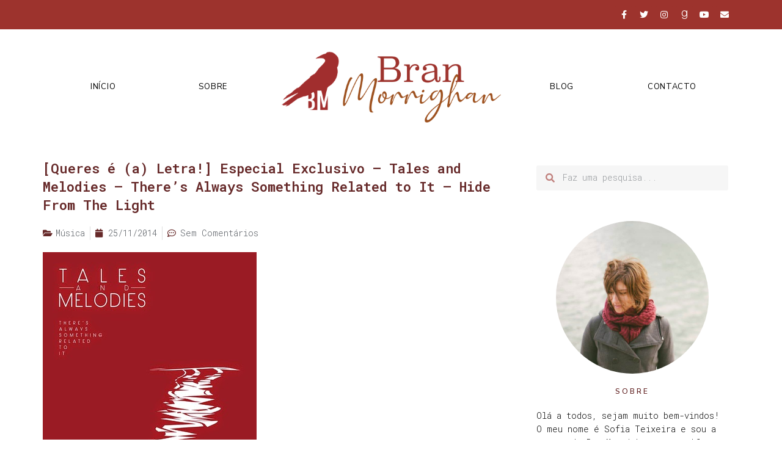

--- FILE ---
content_type: text/html; charset=UTF-8
request_url: https://branmorrighan.com/2014/11/queres-e-letra-especial-exclusivo-tales.html
body_size: 26499
content:
<!doctype html>
<html lang="pt-PT" prefix="og: https://ogp.me/ns#">
<head>
	<meta charset="UTF-8">
		<meta name="viewport" content="width=device-width, initial-scale=1">
	<link rel="profile" href="http://gmpg.org/xfn/11">
	<script>window.koko_analytics = {"url":"https:\/\/branmorrighan.com\/wp-admin\/admin-ajax.php?action=koko_analytics_collect","post_id":10669,"use_cookie":1,"cookie_path":"\/"};</script>            
            
<!-- Search Engine Optimization by Rank Math - https://rankmath.com/ -->
<title>[Queres é (a) Letra!] Especial Exclusivo - Tales and Melodies - There&#039;s Always Something Related to It - Hide From The Light - Bran Morrighan</title><link rel="stylesheet" href="https://branmorrighan.com/wp-content/cache/min/1/a2be50879a36f89c9428c5723aaf9eeb.css" media="all" data-minify="1" />
<meta name="description" content="Hoje começamos mais um Queres é (a) Letra!, desta vez com os Tales and Melodies que editaram recentemente o disco&nbsp;There&#039;s Always Something Related to It"/>
<meta name="robots" content="index, follow, max-snippet:-1, max-video-preview:-1, max-image-preview:large"/>
<link rel="canonical" href="https://branmorrighan.com/2014/11/queres-e-letra-especial-exclusivo-tales.html" />
<meta property="og:locale" content="pt_PT" />
<meta property="og:type" content="article" />
<meta property="og:title" content="[Queres é (a) Letra!] Especial Exclusivo - Tales and Melodies - There&#039;s Always Something Related to It - Hide From The Light - Bran Morrighan" />
<meta property="og:description" content="Hoje começamos mais um Queres é (a) Letra!, desta vez com os Tales and Melodies que editaram recentemente o disco&nbsp;There&#039;s Always Something Related to It" />
<meta property="og:url" content="https://branmorrighan.com/2014/11/queres-e-letra-especial-exclusivo-tales.html" />
<meta property="og:site_name" content="Bran Morrighan" />
<meta property="article:tag" content="Bandas Portuguesas" />
<meta property="article:tag" content="João Pedro Fonseca" />
<meta property="article:tag" content="Música" />
<meta property="article:tag" content="Músicos Portugueses" />
<meta property="article:tag" content="Projectos Portugueses" />
<meta property="article:tag" content="Queres é (a) Letra!" />
<meta property="article:tag" content="Tales and Melodies" />
<meta property="article:tag" content="Zigur Artists" />
<meta property="article:section" content="Música" />
<meta property="og:updated_time" content="2020-12-28T05:30:14+00:00" />
<meta property="og:image" content="https://branmorrighan.com/wp-content/uploads/2014/11/a1542158933_2-3.jpg" />
<meta property="og:image:secure_url" content="https://branmorrighan.com/wp-content/uploads/2014/11/a1542158933_2-3.jpg" />
<meta property="og:image:width" content="350" />
<meta property="og:image:height" content="350" />
<meta property="og:image:alt" content="[Queres é (a) Letra!] Especial Exclusivo &#8211; Tales and Melodies &#8211; There&#8217;s Always Something Related to It &#8211; Hide From The Light" />
<meta property="og:image:type" content="image/jpeg" />
<meta name="twitter:card" content="summary_large_image" />
<meta name="twitter:title" content="[Queres é (a) Letra!] Especial Exclusivo - Tales and Melodies - There&#039;s Always Something Related to It - Hide From The Light - Bran Morrighan" />
<meta name="twitter:description" content="Hoje começamos mais um Queres é (a) Letra!, desta vez com os Tales and Melodies que editaram recentemente o disco&nbsp;There&#039;s Always Something Related to It" />
<meta name="twitter:image" content="https://branmorrighan.com/wp-content/uploads/2014/11/a1542158933_2-3.jpg" />
<meta name="twitter:label1" content="Written by" />
<meta name="twitter:data1" content="Sofia Teixeira" />
<meta name="twitter:label2" content="Time to read" />
<meta name="twitter:data2" content="1 minute" />
<!-- /Rank Math WordPress SEO plugin -->

<link href='https://fonts.gstatic.com' crossorigin rel='preconnect' />
<link rel="alternate" type="application/rss+xml" title="Bran Morrighan &raquo; Feed" href="https://branmorrighan.com/feed" />
<link rel="alternate" type="application/rss+xml" title="Bran Morrighan &raquo; Feed de comentários" href="https://branmorrighan.com/comments/feed" />
<link rel="alternate" type="application/rss+xml" title="Feed de comentários de Bran Morrighan &raquo; [Queres é (a) Letra!] Especial Exclusivo &#8211; Tales and Melodies &#8211; There&#8217;s Always Something Related to It &#8211; Hide From The Light" href="https://branmorrighan.com/2014/11/queres-e-letra-especial-exclusivo-tales.html/feed" />
<link rel="alternate" title="oEmbed (JSON)" type="application/json+oembed" href="https://branmorrighan.com/wp-json/oembed/1.0/embed?url=https%3A%2F%2Fbranmorrighan.com%2F2014%2F11%2Fqueres-e-letra-especial-exclusivo-tales.html" />
<link rel="alternate" title="oEmbed (XML)" type="text/xml+oembed" href="https://branmorrighan.com/wp-json/oembed/1.0/embed?url=https%3A%2F%2Fbranmorrighan.com%2F2014%2F11%2Fqueres-e-letra-especial-exclusivo-tales.html&#038;format=xml" />
<style id='wp-img-auto-sizes-contain-inline-css' type='text/css'>
img:is([sizes=auto i],[sizes^="auto," i]){contain-intrinsic-size:3000px 1500px}
/*# sourceURL=wp-img-auto-sizes-contain-inline-css */
</style>
<style id='wp-emoji-styles-inline-css' type='text/css'>

	img.wp-smiley, img.emoji {
		display: inline !important;
		border: none !important;
		box-shadow: none !important;
		height: 1em !important;
		width: 1em !important;
		margin: 0 0.07em !important;
		vertical-align: -0.1em !important;
		background: none !important;
		padding: 0 !important;
	}
/*# sourceURL=wp-emoji-styles-inline-css */
</style>

<style id='global-styles-inline-css' type='text/css'>
:root{--wp--preset--aspect-ratio--square: 1;--wp--preset--aspect-ratio--4-3: 4/3;--wp--preset--aspect-ratio--3-4: 3/4;--wp--preset--aspect-ratio--3-2: 3/2;--wp--preset--aspect-ratio--2-3: 2/3;--wp--preset--aspect-ratio--16-9: 16/9;--wp--preset--aspect-ratio--9-16: 9/16;--wp--preset--color--black: #000000;--wp--preset--color--cyan-bluish-gray: #abb8c3;--wp--preset--color--white: #ffffff;--wp--preset--color--pale-pink: #f78da7;--wp--preset--color--vivid-red: #cf2e2e;--wp--preset--color--luminous-vivid-orange: #ff6900;--wp--preset--color--luminous-vivid-amber: #fcb900;--wp--preset--color--light-green-cyan: #7bdcb5;--wp--preset--color--vivid-green-cyan: #00d084;--wp--preset--color--pale-cyan-blue: #8ed1fc;--wp--preset--color--vivid-cyan-blue: #0693e3;--wp--preset--color--vivid-purple: #9b51e0;--wp--preset--gradient--vivid-cyan-blue-to-vivid-purple: linear-gradient(135deg,rgb(6,147,227) 0%,rgb(155,81,224) 100%);--wp--preset--gradient--light-green-cyan-to-vivid-green-cyan: linear-gradient(135deg,rgb(122,220,180) 0%,rgb(0,208,130) 100%);--wp--preset--gradient--luminous-vivid-amber-to-luminous-vivid-orange: linear-gradient(135deg,rgb(252,185,0) 0%,rgb(255,105,0) 100%);--wp--preset--gradient--luminous-vivid-orange-to-vivid-red: linear-gradient(135deg,rgb(255,105,0) 0%,rgb(207,46,46) 100%);--wp--preset--gradient--very-light-gray-to-cyan-bluish-gray: linear-gradient(135deg,rgb(238,238,238) 0%,rgb(169,184,195) 100%);--wp--preset--gradient--cool-to-warm-spectrum: linear-gradient(135deg,rgb(74,234,220) 0%,rgb(151,120,209) 20%,rgb(207,42,186) 40%,rgb(238,44,130) 60%,rgb(251,105,98) 80%,rgb(254,248,76) 100%);--wp--preset--gradient--blush-light-purple: linear-gradient(135deg,rgb(255,206,236) 0%,rgb(152,150,240) 100%);--wp--preset--gradient--blush-bordeaux: linear-gradient(135deg,rgb(254,205,165) 0%,rgb(254,45,45) 50%,rgb(107,0,62) 100%);--wp--preset--gradient--luminous-dusk: linear-gradient(135deg,rgb(255,203,112) 0%,rgb(199,81,192) 50%,rgb(65,88,208) 100%);--wp--preset--gradient--pale-ocean: linear-gradient(135deg,rgb(255,245,203) 0%,rgb(182,227,212) 50%,rgb(51,167,181) 100%);--wp--preset--gradient--electric-grass: linear-gradient(135deg,rgb(202,248,128) 0%,rgb(113,206,126) 100%);--wp--preset--gradient--midnight: linear-gradient(135deg,rgb(2,3,129) 0%,rgb(40,116,252) 100%);--wp--preset--font-size--small: 13px;--wp--preset--font-size--medium: 20px;--wp--preset--font-size--large: 36px;--wp--preset--font-size--x-large: 42px;--wp--preset--spacing--20: 0.44rem;--wp--preset--spacing--30: 0.67rem;--wp--preset--spacing--40: 1rem;--wp--preset--spacing--50: 1.5rem;--wp--preset--spacing--60: 2.25rem;--wp--preset--spacing--70: 3.38rem;--wp--preset--spacing--80: 5.06rem;--wp--preset--shadow--natural: 6px 6px 9px rgba(0, 0, 0, 0.2);--wp--preset--shadow--deep: 12px 12px 50px rgba(0, 0, 0, 0.4);--wp--preset--shadow--sharp: 6px 6px 0px rgba(0, 0, 0, 0.2);--wp--preset--shadow--outlined: 6px 6px 0px -3px rgb(255, 255, 255), 6px 6px rgb(0, 0, 0);--wp--preset--shadow--crisp: 6px 6px 0px rgb(0, 0, 0);}:where(.is-layout-flex){gap: 0.5em;}:where(.is-layout-grid){gap: 0.5em;}body .is-layout-flex{display: flex;}.is-layout-flex{flex-wrap: wrap;align-items: center;}.is-layout-flex > :is(*, div){margin: 0;}body .is-layout-grid{display: grid;}.is-layout-grid > :is(*, div){margin: 0;}:where(.wp-block-columns.is-layout-flex){gap: 2em;}:where(.wp-block-columns.is-layout-grid){gap: 2em;}:where(.wp-block-post-template.is-layout-flex){gap: 1.25em;}:where(.wp-block-post-template.is-layout-grid){gap: 1.25em;}.has-black-color{color: var(--wp--preset--color--black) !important;}.has-cyan-bluish-gray-color{color: var(--wp--preset--color--cyan-bluish-gray) !important;}.has-white-color{color: var(--wp--preset--color--white) !important;}.has-pale-pink-color{color: var(--wp--preset--color--pale-pink) !important;}.has-vivid-red-color{color: var(--wp--preset--color--vivid-red) !important;}.has-luminous-vivid-orange-color{color: var(--wp--preset--color--luminous-vivid-orange) !important;}.has-luminous-vivid-amber-color{color: var(--wp--preset--color--luminous-vivid-amber) !important;}.has-light-green-cyan-color{color: var(--wp--preset--color--light-green-cyan) !important;}.has-vivid-green-cyan-color{color: var(--wp--preset--color--vivid-green-cyan) !important;}.has-pale-cyan-blue-color{color: var(--wp--preset--color--pale-cyan-blue) !important;}.has-vivid-cyan-blue-color{color: var(--wp--preset--color--vivid-cyan-blue) !important;}.has-vivid-purple-color{color: var(--wp--preset--color--vivid-purple) !important;}.has-black-background-color{background-color: var(--wp--preset--color--black) !important;}.has-cyan-bluish-gray-background-color{background-color: var(--wp--preset--color--cyan-bluish-gray) !important;}.has-white-background-color{background-color: var(--wp--preset--color--white) !important;}.has-pale-pink-background-color{background-color: var(--wp--preset--color--pale-pink) !important;}.has-vivid-red-background-color{background-color: var(--wp--preset--color--vivid-red) !important;}.has-luminous-vivid-orange-background-color{background-color: var(--wp--preset--color--luminous-vivid-orange) !important;}.has-luminous-vivid-amber-background-color{background-color: var(--wp--preset--color--luminous-vivid-amber) !important;}.has-light-green-cyan-background-color{background-color: var(--wp--preset--color--light-green-cyan) !important;}.has-vivid-green-cyan-background-color{background-color: var(--wp--preset--color--vivid-green-cyan) !important;}.has-pale-cyan-blue-background-color{background-color: var(--wp--preset--color--pale-cyan-blue) !important;}.has-vivid-cyan-blue-background-color{background-color: var(--wp--preset--color--vivid-cyan-blue) !important;}.has-vivid-purple-background-color{background-color: var(--wp--preset--color--vivid-purple) !important;}.has-black-border-color{border-color: var(--wp--preset--color--black) !important;}.has-cyan-bluish-gray-border-color{border-color: var(--wp--preset--color--cyan-bluish-gray) !important;}.has-white-border-color{border-color: var(--wp--preset--color--white) !important;}.has-pale-pink-border-color{border-color: var(--wp--preset--color--pale-pink) !important;}.has-vivid-red-border-color{border-color: var(--wp--preset--color--vivid-red) !important;}.has-luminous-vivid-orange-border-color{border-color: var(--wp--preset--color--luminous-vivid-orange) !important;}.has-luminous-vivid-amber-border-color{border-color: var(--wp--preset--color--luminous-vivid-amber) !important;}.has-light-green-cyan-border-color{border-color: var(--wp--preset--color--light-green-cyan) !important;}.has-vivid-green-cyan-border-color{border-color: var(--wp--preset--color--vivid-green-cyan) !important;}.has-pale-cyan-blue-border-color{border-color: var(--wp--preset--color--pale-cyan-blue) !important;}.has-vivid-cyan-blue-border-color{border-color: var(--wp--preset--color--vivid-cyan-blue) !important;}.has-vivid-purple-border-color{border-color: var(--wp--preset--color--vivid-purple) !important;}.has-vivid-cyan-blue-to-vivid-purple-gradient-background{background: var(--wp--preset--gradient--vivid-cyan-blue-to-vivid-purple) !important;}.has-light-green-cyan-to-vivid-green-cyan-gradient-background{background: var(--wp--preset--gradient--light-green-cyan-to-vivid-green-cyan) !important;}.has-luminous-vivid-amber-to-luminous-vivid-orange-gradient-background{background: var(--wp--preset--gradient--luminous-vivid-amber-to-luminous-vivid-orange) !important;}.has-luminous-vivid-orange-to-vivid-red-gradient-background{background: var(--wp--preset--gradient--luminous-vivid-orange-to-vivid-red) !important;}.has-very-light-gray-to-cyan-bluish-gray-gradient-background{background: var(--wp--preset--gradient--very-light-gray-to-cyan-bluish-gray) !important;}.has-cool-to-warm-spectrum-gradient-background{background: var(--wp--preset--gradient--cool-to-warm-spectrum) !important;}.has-blush-light-purple-gradient-background{background: var(--wp--preset--gradient--blush-light-purple) !important;}.has-blush-bordeaux-gradient-background{background: var(--wp--preset--gradient--blush-bordeaux) !important;}.has-luminous-dusk-gradient-background{background: var(--wp--preset--gradient--luminous-dusk) !important;}.has-pale-ocean-gradient-background{background: var(--wp--preset--gradient--pale-ocean) !important;}.has-electric-grass-gradient-background{background: var(--wp--preset--gradient--electric-grass) !important;}.has-midnight-gradient-background{background: var(--wp--preset--gradient--midnight) !important;}.has-small-font-size{font-size: var(--wp--preset--font-size--small) !important;}.has-medium-font-size{font-size: var(--wp--preset--font-size--medium) !important;}.has-large-font-size{font-size: var(--wp--preset--font-size--large) !important;}.has-x-large-font-size{font-size: var(--wp--preset--font-size--x-large) !important;}
/*# sourceURL=global-styles-inline-css */
</style>

<style id='classic-theme-styles-inline-css' type='text/css'>
/*! This file is auto-generated */
.wp-block-button__link{color:#fff;background-color:#32373c;border-radius:9999px;box-shadow:none;text-decoration:none;padding:calc(.667em + 2px) calc(1.333em + 2px);font-size:1.125em}.wp-block-file__button{background:#32373c;color:#fff;text-decoration:none}
/*# sourceURL=/wp-includes/css/classic-themes.min.css */
</style>

<style id='wpdiscuz-frontend-css-inline-css' type='text/css'>
 #wpdcom .wpd-blog-administrator .wpd-comment-label{color:#ffffff;background-color:#00B38F;border:none}#wpdcom .wpd-blog-administrator .wpd-comment-author, #wpdcom .wpd-blog-administrator .wpd-comment-author a{color:#00B38F}#wpdcom.wpd-layout-1 .wpd-comment .wpd-blog-administrator .wpd-avatar img{border-color:#00B38F}#wpdcom.wpd-layout-2 .wpd-comment.wpd-reply .wpd-comment-wrap.wpd-blog-administrator{border-left:3px solid #00B38F}#wpdcom.wpd-layout-2 .wpd-comment .wpd-blog-administrator .wpd-avatar img{border-bottom-color:#00B38F}#wpdcom.wpd-layout-3 .wpd-blog-administrator .wpd-comment-subheader{border-top:1px dashed #00B38F}#wpdcom.wpd-layout-3 .wpd-reply .wpd-blog-administrator .wpd-comment-right{border-left:1px solid #00B38F}#wpdcom .wpd-blog-editor .wpd-comment-label{color:#ffffff;background-color:#00B38F;border:none}#wpdcom .wpd-blog-editor .wpd-comment-author, #wpdcom .wpd-blog-editor .wpd-comment-author a{color:#00B38F}#wpdcom.wpd-layout-1 .wpd-comment .wpd-blog-editor .wpd-avatar img{border-color:#00B38F}#wpdcom.wpd-layout-2 .wpd-comment.wpd-reply .wpd-comment-wrap.wpd-blog-editor{border-left:3px solid #00B38F}#wpdcom.wpd-layout-2 .wpd-comment .wpd-blog-editor .wpd-avatar img{border-bottom-color:#00B38F}#wpdcom.wpd-layout-3 .wpd-blog-editor .wpd-comment-subheader{border-top:1px dashed #00B38F}#wpdcom.wpd-layout-3 .wpd-reply .wpd-blog-editor .wpd-comment-right{border-left:1px solid #00B38F}#wpdcom .wpd-blog-author .wpd-comment-label{color:#ffffff;background-color:#00B38F;border:none}#wpdcom .wpd-blog-author .wpd-comment-author, #wpdcom .wpd-blog-author .wpd-comment-author a{color:#00B38F}#wpdcom.wpd-layout-1 .wpd-comment .wpd-blog-author .wpd-avatar img{border-color:#00B38F}#wpdcom.wpd-layout-2 .wpd-comment .wpd-blog-author .wpd-avatar img{border-bottom-color:#00B38F}#wpdcom.wpd-layout-3 .wpd-blog-author .wpd-comment-subheader{border-top:1px dashed #00B38F}#wpdcom.wpd-layout-3 .wpd-reply .wpd-blog-author .wpd-comment-right{border-left:1px solid #00B38F}#wpdcom .wpd-blog-contributor .wpd-comment-label{color:#ffffff;background-color:#00B38F;border:none}#wpdcom .wpd-blog-contributor .wpd-comment-author, #wpdcom .wpd-blog-contributor .wpd-comment-author a{color:#00B38F}#wpdcom.wpd-layout-1 .wpd-comment .wpd-blog-contributor .wpd-avatar img{border-color:#00B38F}#wpdcom.wpd-layout-2 .wpd-comment .wpd-blog-contributor .wpd-avatar img{border-bottom-color:#00B38F}#wpdcom.wpd-layout-3 .wpd-blog-contributor .wpd-comment-subheader{border-top:1px dashed #00B38F}#wpdcom.wpd-layout-3 .wpd-reply .wpd-blog-contributor .wpd-comment-right{border-left:1px solid #00B38F}#wpdcom .wpd-blog-subscriber .wpd-comment-label{color:#ffffff;background-color:#00B38F;border:none}#wpdcom .wpd-blog-subscriber .wpd-comment-author, #wpdcom .wpd-blog-subscriber .wpd-comment-author a{color:#00B38F}#wpdcom.wpd-layout-2 .wpd-comment .wpd-blog-subscriber .wpd-avatar img{border-bottom-color:#00B38F}#wpdcom.wpd-layout-3 .wpd-blog-subscriber .wpd-comment-subheader{border-top:1px dashed #00B38F}#wpdcom .wpd-blog-translator .wpd-comment-label{color:#ffffff;background-color:#00B38F;border:none}#wpdcom .wpd-blog-translator .wpd-comment-author, #wpdcom .wpd-blog-translator .wpd-comment-author a{color:#00B38F}#wpdcom.wpd-layout-1 .wpd-comment .wpd-blog-translator .wpd-avatar img{border-color:#00B38F}#wpdcom.wpd-layout-2 .wpd-comment .wpd-blog-translator .wpd-avatar img{border-bottom-color:#00B38F}#wpdcom.wpd-layout-3 .wpd-blog-translator .wpd-comment-subheader{border-top:1px dashed #00B38F}#wpdcom.wpd-layout-3 .wpd-reply .wpd-blog-translator .wpd-comment-right{border-left:1px solid #00B38F}#wpdcom .wpd-blog-post_author .wpd-comment-label{color:#ffffff;background-color:#00B38F;border:none}#wpdcom .wpd-blog-post_author .wpd-comment-author, #wpdcom .wpd-blog-post_author .wpd-comment-author a{color:#00B38F}#wpdcom .wpd-blog-post_author .wpd-avatar img{border-color:#00B38F}#wpdcom.wpd-layout-1 .wpd-comment .wpd-blog-post_author .wpd-avatar img{border-color:#00B38F}#wpdcom.wpd-layout-2 .wpd-comment.wpd-reply .wpd-comment-wrap.wpd-blog-post_author{border-left:3px solid #00B38F}#wpdcom.wpd-layout-2 .wpd-comment .wpd-blog-post_author .wpd-avatar img{border-bottom-color:#00B38F}#wpdcom.wpd-layout-3 .wpd-blog-post_author .wpd-comment-subheader{border-top:1px dashed #00B38F}#wpdcom.wpd-layout-3 .wpd-reply .wpd-blog-post_author .wpd-comment-right{border-left:1px solid #00B38F}#wpdcom .wpd-blog-guest .wpd-comment-label{color:#ffffff;background-color:#00B38F;border:none}#wpdcom .wpd-blog-guest .wpd-comment-author, #wpdcom .wpd-blog-guest .wpd-comment-author a{color:#00B38F}#wpdcom.wpd-layout-3 .wpd-blog-guest .wpd-comment-subheader{border-top:1px dashed #00B38F}#comments, #respond, .comments-area, #wpdcom{}#wpdcom .ql-editor > *{color:#777777}#wpdcom .ql-editor::before{}#wpdcom .ql-toolbar{border:1px solid #DDDDDD;border-top:none}#wpdcom .ql-container{border:1px solid #DDDDDD;border-bottom:none}#wpdcom .wpd-form-row .wpdiscuz-item input[type="text"], #wpdcom .wpd-form-row .wpdiscuz-item input[type="email"], #wpdcom .wpd-form-row .wpdiscuz-item input[type="url"], #wpdcom .wpd-form-row .wpdiscuz-item input[type="color"], #wpdcom .wpd-form-row .wpdiscuz-item input[type="date"], #wpdcom .wpd-form-row .wpdiscuz-item input[type="datetime"], #wpdcom .wpd-form-row .wpdiscuz-item input[type="datetime-local"], #wpdcom .wpd-form-row .wpdiscuz-item input[type="month"], #wpdcom .wpd-form-row .wpdiscuz-item input[type="number"], #wpdcom .wpd-form-row .wpdiscuz-item input[type="time"], #wpdcom textarea, #wpdcom select{border:1px solid #DDDDDD;color:#777777}#wpdcom .wpd-form-row .wpdiscuz-item textarea{border:1px solid #DDDDDD}#wpdcom input::placeholder, #wpdcom textarea::placeholder, #wpdcom input::-moz-placeholder, #wpdcom textarea::-webkit-input-placeholder{}#wpdcom .wpd-comment-text{color:#777777}#wpdcom .wpd-thread-head .wpd-thread-info{border-bottom:2px solid #9d332d}#wpdcom .wpd-thread-head .wpd-thread-info.wpd-reviews-tab svg{fill:#9d332d}#wpdcom .wpd-thread-head .wpdiscuz-user-settings{border-bottom:2px solid #9d332d}#wpdcom .wpd-thread-head .wpdiscuz-user-settings:hover{color:#9d332d}#wpdcom .wpd-comment .wpd-follow-link:hover{color:#9d332d}#wpdcom .wpd-comment-status .wpd-sticky{color:#9d332d}#wpdcom .wpd-thread-filter .wpdf-active{color:#9d332d;border-bottom-color:#9d332d}#wpdcom .wpd-comment-info-bar{border:1px dashed #b15c57;background:#f6ebea}#wpdcom .wpd-comment-info-bar .wpd-current-view i{color:#9d332d}#wpdcom .wpd-filter-view-all:hover{background:#9d332d}#wpdcom .wpdiscuz-item .wpdiscuz-rating > label{color:#DDDDDD}#wpdcom .wpdiscuz-item .wpdiscuz-rating:not(:checked) > label:hover, .wpdiscuz-rating:not(:checked) > label:hover ~ label{}#wpdcom .wpdiscuz-item .wpdiscuz-rating > input ~ label:hover, #wpdcom .wpdiscuz-item .wpdiscuz-rating > input:not(:checked) ~ label:hover ~ label, #wpdcom .wpdiscuz-item .wpdiscuz-rating > input:not(:checked) ~ label:hover ~ label{color:#FFED85}#wpdcom .wpdiscuz-item .wpdiscuz-rating > input:checked ~ label:hover, #wpdcom .wpdiscuz-item .wpdiscuz-rating > input:checked ~ label:hover, #wpdcom .wpdiscuz-item .wpdiscuz-rating > label:hover ~ input:checked ~ label, #wpdcom .wpdiscuz-item .wpdiscuz-rating > input:checked + label:hover ~ label, #wpdcom .wpdiscuz-item .wpdiscuz-rating > input:checked ~ label:hover ~ label, .wpd-custom-field .wcf-active-star, #wpdcom .wpdiscuz-item .wpdiscuz-rating > input:checked ~ label{color:#FFD700}#wpd-post-rating .wpd-rating-wrap .wpd-rating-stars svg .wpd-star{fill:#DDDDDD}#wpd-post-rating .wpd-rating-wrap .wpd-rating-stars svg .wpd-active{fill:#FFD700}#wpd-post-rating .wpd-rating-wrap .wpd-rate-starts svg .wpd-star{fill:#DDDDDD}#wpd-post-rating .wpd-rating-wrap .wpd-rate-starts:hover svg .wpd-star{fill:#FFED85}#wpd-post-rating.wpd-not-rated .wpd-rating-wrap .wpd-rate-starts svg:hover ~ svg .wpd-star{fill:#DDDDDD}.wpdiscuz-post-rating-wrap .wpd-rating .wpd-rating-wrap .wpd-rating-stars svg .wpd-star{fill:#DDDDDD}.wpdiscuz-post-rating-wrap .wpd-rating .wpd-rating-wrap .wpd-rating-stars svg .wpd-active{fill:#FFD700}#wpdcom .wpd-comment .wpd-follow-active{color:#ff7a00}#wpdcom .page-numbers{color:#555;border:#555 1px solid}#wpdcom span.current{background:#555}#wpdcom.wpd-layout-1 .wpd-new-loaded-comment > .wpd-comment-wrap > .wpd-comment-right{background:#FFFAD6}#wpdcom.wpd-layout-2 .wpd-new-loaded-comment.wpd-comment > .wpd-comment-wrap > .wpd-comment-right{background:#FFFAD6}#wpdcom.wpd-layout-2 .wpd-new-loaded-comment.wpd-comment.wpd-reply > .wpd-comment-wrap > .wpd-comment-right{background:transparent}#wpdcom.wpd-layout-2 .wpd-new-loaded-comment.wpd-comment.wpd-reply > .wpd-comment-wrap{background:#FFFAD6}#wpdcom.wpd-layout-3 .wpd-new-loaded-comment.wpd-comment > .wpd-comment-wrap > .wpd-comment-right{background:#FFFAD6}#wpdcom .wpd-follow:hover i, #wpdcom .wpd-unfollow:hover i, #wpdcom .wpd-comment .wpd-follow-active:hover i{color:#9d332d}#wpdcom .wpdiscuz-readmore{cursor:pointer;color:#9d332d}.wpd-custom-field .wcf-pasiv-star, #wpcomm .wpdiscuz-item .wpdiscuz-rating > label{color:#DDDDDD}.wpd-wrapper .wpd-list-item.wpd-active{border-top:3px solid #9d332d}#wpdcom.wpd-layout-2 .wpd-comment.wpd-reply.wpd-unapproved-comment .wpd-comment-wrap{border-left:3px solid #FFFAD6}#wpdcom.wpd-layout-3 .wpd-comment.wpd-reply.wpd-unapproved-comment .wpd-comment-right{border-left:1px solid #FFFAD6}#wpdcom .wpd-prim-button{background-color:#9d332d;color:#FFFFFF}#wpdcom .wpd_label__check i.wpdicon-on{color:#9d332d;border:1px solid #ce9996}#wpd-bubble-wrapper #wpd-bubble-all-comments-count{color:#9d332d}#wpd-bubble-wrapper > div{background-color:#9d332d}#wpd-bubble-wrapper > #wpd-bubble #wpd-bubble-add-message{background-color:#9d332d}#wpd-bubble-wrapper > #wpd-bubble #wpd-bubble-add-message::before{border-left-color:#9d332d;border-right-color:#9d332d}#wpd-bubble-wrapper.wpd-right-corner > #wpd-bubble #wpd-bubble-add-message::before{border-left-color:#9d332d;border-right-color:#9d332d}.wpd-inline-icon-wrapper path.wpd-inline-icon-first{fill:#9d332d}.wpd-inline-icon-count{background-color:#9d332d}.wpd-inline-icon-count::before{border-right-color:#9d332d}.wpd-inline-form-wrapper::before{border-bottom-color:#9d332d}.wpd-inline-form-question{background-color:#9d332d}.wpd-inline-form{background-color:#9d332d}.wpd-last-inline-comments-wrapper{border-color:#9d332d}.wpd-last-inline-comments-wrapper::before{border-bottom-color:#9d332d}.wpd-last-inline-comments-wrapper .wpd-view-all-inline-comments{background:#9d332d}.wpd-last-inline-comments-wrapper .wpd-view-all-inline-comments:hover,.wpd-last-inline-comments-wrapper .wpd-view-all-inline-comments:active,.wpd-last-inline-comments-wrapper .wpd-view-all-inline-comments:focus{background-color:#9d332d}#wpdcom .ql-snow .ql-tooltip[data-mode="link"]::before{content:"Enter link:"}#wpdcom .ql-snow .ql-tooltip.ql-editing a.ql-action::after{content:"Guardar"}.comments-area{width:auto}
/*# sourceURL=wpdiscuz-frontend-css-inline-css */
</style>





















<link rel='stylesheet' id='google-fonts-1-css' href='https://fonts.googleapis.com/css?family=Roboto+Mono%3A100%2C100italic%2C200%2C200italic%2C300%2C300italic%2C400%2C400italic%2C500%2C500italic%2C600%2C600italic%2C700%2C700italic%2C800%2C800italic%2C900%2C900italic%7CNunito+Sans%3A100%2C100italic%2C200%2C200italic%2C300%2C300italic%2C400%2C400italic%2C500%2C500italic%2C600%2C600italic%2C700%2C700italic%2C800%2C800italic%2C900%2C900italic&#038;display=swap&#038;ver=6.9' type='text/css' media='all' />





<link rel="https://api.w.org/" href="https://branmorrighan.com/wp-json/" /><link rel="alternate" title="JSON" type="application/json" href="https://branmorrighan.com/wp-json/wp/v2/posts/10669" /><link rel="EditURI" type="application/rsd+xml" title="RSD" href="https://branmorrighan.com/xmlrpc.php?rsd" />
<meta name="generator" content="WordPress 6.9" />
<link rel='shortlink' href='https://branmorrighan.com/?p=10669' />
<link rel="icon" href="https://branmorrighan.com/wp-content/uploads/2020/12/cropped-Preto-32x32.png" sizes="32x32" />
<link rel="icon" href="https://branmorrighan.com/wp-content/uploads/2020/12/cropped-Preto-192x192.png" sizes="192x192" />
<link rel="apple-touch-icon" href="https://branmorrighan.com/wp-content/uploads/2020/12/cropped-Preto-180x180.png" />
<meta name="msapplication-TileImage" content="https://branmorrighan.com/wp-content/uploads/2020/12/cropped-Preto-270x270.png" />
<style id="jeg_dynamic_css" type="text/css" data-type="jeg_custom-css"></style>		<style type="text/css" id="wp-custom-css">
			ul {
    padding-bottom: 2%;
}		</style>
		<noscript><style id="rocket-lazyload-nojs-css">.rll-youtube-player, [data-lazy-src]{display:none !important;}</style></noscript>


</head>
<body class="wp-singular post-template-default single single-post postid-10669 single-format-standard wp-custom-logo wp-theme-hello-elementor wp-child-theme-hello-elementor-child elementor-default elementor-kit-8 elementor-page-24543">

		<div data-elementor-type="header" data-elementor-id="19406" class="elementor elementor-19406 elementor-location-header" data-elementor-settings="[]">
					<div class="elementor-section-wrap">
								<section class="elementor-section elementor-top-section elementor-element elementor-element-430d3cc elementor-section-boxed elementor-section-height-default elementor-section-height-default" data-id="430d3cc" data-element_type="section" data-settings="{&quot;background_background&quot;:&quot;classic&quot;}">
						<div class="elementor-container elementor-column-gap-default">
							<div class="elementor-row">
					<div class="elementor-column elementor-col-100 elementor-top-column elementor-element elementor-element-46a132c" data-id="46a132c" data-element_type="column">
			<div class="elementor-column-wrap elementor-element-populated">
							<div class="elementor-widget-wrap">
						<div class="elementor-element elementor-element-771f3582 e-grid-align-right e-grid-align-mobile-center elementor-shape-rounded elementor-grid-0 elementor-widget elementor-widget-social-icons" data-id="771f3582" data-element_type="widget" data-widget_type="social-icons.default">
				<div class="elementor-widget-container">
					<div class="elementor-social-icons-wrapper elementor-grid">
							<span class="elementor-grid-item">
					<a class="elementor-icon elementor-social-icon elementor-social-icon-facebook-f elementor-repeater-item-9646dde" href="https://www.facebook.com/blogbranmorrighan" target="_blank">
						<span class="elementor-screen-only">Facebook-f</span>
						<i class="fab fa-facebook-f"></i>					</a>
				</span>
							<span class="elementor-grid-item">
					<a class="elementor-icon elementor-social-icon elementor-social-icon-twitter elementor-repeater-item-3b93921" href="https://twitter.com/branmorrighan" target="_blank">
						<span class="elementor-screen-only">Twitter</span>
						<i class="fab fa-twitter"></i>					</a>
				</span>
							<span class="elementor-grid-item">
					<a class="elementor-icon elementor-social-icon elementor-social-icon-instagram elementor-repeater-item-dded00e" href="https://www.instagram.com/sofiateixeira_branmorrighan/" target="_blank">
						<span class="elementor-screen-only">Instagram</span>
						<i class="fab fa-instagram"></i>					</a>
				</span>
							<span class="elementor-grid-item">
					<a class="elementor-icon elementor-social-icon elementor-social-icon-goodreads-g elementor-repeater-item-68389dc" href="https://www.goodreads.com/user/show/3547706-sofia-teixeira" target="_blank">
						<span class="elementor-screen-only">Goodreads-g</span>
						<i class="fab fa-goodreads-g"></i>					</a>
				</span>
							<span class="elementor-grid-item">
					<a class="elementor-icon elementor-social-icon elementor-social-icon-youtube elementor-repeater-item-c0fa408" href="https://www.youtube.com/c/MorrighanBran/" target="_blank">
						<span class="elementor-screen-only">Youtube</span>
						<i class="fab fa-youtube"></i>					</a>
				</span>
							<span class="elementor-grid-item">
					<a class="elementor-icon elementor-social-icon elementor-social-icon-envelope elementor-repeater-item-6b9479e" href="https://branmorrighan.com/contacto" target="_blank">
						<span class="elementor-screen-only">Envelope</span>
						<i class="fas fa-envelope"></i>					</a>
				</span>
					</div>
				</div>
				</div>
						</div>
					</div>
		</div>
								</div>
					</div>
		</section>
				<section class="elementor-section elementor-top-section elementor-element elementor-element-da4d656 elementor-hidden-phone elementor-section-boxed elementor-section-height-default elementor-section-height-default" data-id="da4d656" data-element_type="section">
						<div class="elementor-container elementor-column-gap-default">
							<div class="elementor-row">
					<div class="elementor-column elementor-col-33 elementor-top-column elementor-element elementor-element-5ebab97" data-id="5ebab97" data-element_type="column">
			<div class="elementor-column-wrap elementor-element-populated">
							<div class="elementor-widget-wrap">
						<div class="elementor-element elementor-element-b83d1d5 elementor-nav-menu__align-justify elementor-nav-menu--dropdown-none elementor-widget elementor-widget-nav-menu" data-id="b83d1d5" data-element_type="widget" data-settings="{&quot;submenu_icon&quot;:{&quot;value&quot;:&quot;&lt;i class=\&quot;\&quot;&gt;&lt;\/i&gt;&quot;,&quot;library&quot;:&quot;&quot;},&quot;layout&quot;:&quot;horizontal&quot;}" data-widget_type="nav-menu.default">
				<div class="elementor-widget-container">
						<nav migration_allowed="1" migrated="0" role="navigation" class="elementor-nav-menu--main elementor-nav-menu__container elementor-nav-menu--layout-horizontal e--pointer-none">
				<ul id="menu-1-b83d1d5" class="elementor-nav-menu"><li class="menu-item menu-item-type-custom menu-item-object-custom menu-item-home menu-item-26"><a href="https://branmorrighan.com/" class="elementor-item">Início</a></li>
<li class="menu-item menu-item-type-post_type menu-item-object-page menu-item-24523"><a href="https://branmorrighan.com/sobre" class="elementor-item">Sobre</a></li>
</ul>			</nav>
					<div class="elementor-menu-toggle" role="button" tabindex="0" aria-label="Menu Toggle" aria-expanded="false">
			<i aria-hidden="true" role="presentation" class="elementor-menu-toggle__icon--open eicon-menu-bar"></i><i aria-hidden="true" role="presentation" class="elementor-menu-toggle__icon--close eicon-close"></i>			<span class="elementor-screen-only">Menu</span>
		</div>
			<nav class="elementor-nav-menu--dropdown elementor-nav-menu__container" role="navigation" aria-hidden="true">
				<ul id="menu-2-b83d1d5" class="elementor-nav-menu"><li class="menu-item menu-item-type-custom menu-item-object-custom menu-item-home menu-item-26"><a href="https://branmorrighan.com/" class="elementor-item" tabindex="-1">Início</a></li>
<li class="menu-item menu-item-type-post_type menu-item-object-page menu-item-24523"><a href="https://branmorrighan.com/sobre" class="elementor-item" tabindex="-1">Sobre</a></li>
</ul>			</nav>
				</div>
				</div>
						</div>
					</div>
		</div>
				<div class="elementor-column elementor-col-33 elementor-top-column elementor-element elementor-element-37e5b01f" data-id="37e5b01f" data-element_type="column">
			<div class="elementor-column-wrap elementor-element-populated">
							<div class="elementor-widget-wrap">
						<div class="elementor-element elementor-element-d7b3966 elementor-widget elementor-widget-image" data-id="d7b3966" data-element_type="widget" data-widget_type="image.default">
				<div class="elementor-widget-container">
								<div class="elementor-image">
													<a href="https://branmorrighan.com/">
							<img src="data:image/svg+xml,%3Csvg%20xmlns='http://www.w3.org/2000/svg'%20viewBox='0%200%200%200'%3E%3C/svg%3E" class="attachment-full size-full" alt="" data-lazy-srcset="https://branmorrighan.com/wp-content/uploads/2020/12/logo-bran-1.png 1000w, https://branmorrighan.com/wp-content/uploads/2020/12/logo-bran-1-300x98.png 300w, https://branmorrighan.com/wp-content/uploads/2020/12/logo-bran-1-768x250.png 768w, https://branmorrighan.com/wp-content/uploads/2020/12/logo-bran-1-750x245.png 750w" data-lazy-sizes="(max-width: 1000px) 100vw, 1000px" data-lazy-src="https://branmorrighan.com/wp-content/uploads/2020/12/logo-bran-1.png" /><noscript><img src="https://branmorrighan.com/wp-content/uploads/2020/12/logo-bran-1.png" class="attachment-full size-full" alt="" srcset="https://branmorrighan.com/wp-content/uploads/2020/12/logo-bran-1.png 1000w, https://branmorrighan.com/wp-content/uploads/2020/12/logo-bran-1-300x98.png 300w, https://branmorrighan.com/wp-content/uploads/2020/12/logo-bran-1-768x250.png 768w, https://branmorrighan.com/wp-content/uploads/2020/12/logo-bran-1-750x245.png 750w" sizes="(max-width: 1000px) 100vw, 1000px" /></noscript>								</a>
														</div>
						</div>
				</div>
						</div>
					</div>
		</div>
				<div class="elementor-column elementor-col-33 elementor-top-column elementor-element elementor-element-6e4d5fe4" data-id="6e4d5fe4" data-element_type="column">
			<div class="elementor-column-wrap elementor-element-populated">
							<div class="elementor-widget-wrap">
						<div class="elementor-element elementor-element-62a6f2d6 elementor-nav-menu--dropdown-none elementor-nav-menu__align-justify elementor-widget elementor-widget-nav-menu" data-id="62a6f2d6" data-element_type="widget" data-settings="{&quot;submenu_icon&quot;:{&quot;value&quot;:&quot;&lt;i class=\&quot;fas fa-chevron-down\&quot;&gt;&lt;\/i&gt;&quot;,&quot;library&quot;:&quot;fa-solid&quot;},&quot;layout&quot;:&quot;horizontal&quot;}" data-widget_type="nav-menu.default">
				<div class="elementor-widget-container">
						<nav migration_allowed="1" migrated="0" role="navigation" class="elementor-nav-menu--main elementor-nav-menu__container elementor-nav-menu--layout-horizontal e--pointer-none">
				<ul id="menu-1-62a6f2d6" class="elementor-nav-menu"><li class="menu-item menu-item-type-post_type menu-item-object-page menu-item-has-children menu-item-24526"><a href="https://branmorrighan.com/blog" class="elementor-item">Blog</a>
<ul class="sub-menu elementor-nav-menu--dropdown">
	<li class="menu-item menu-item-type-taxonomy menu-item-object-category menu-item-24530"><a href="https://branmorrighan.com/categoria/literatura" class="elementor-sub-item">Literatura</a></li>
	<li class="menu-item menu-item-type-taxonomy menu-item-object-category current-post-ancestor current-menu-parent current-post-parent menu-item-24531"><a href="https://branmorrighan.com/categoria/musica" class="elementor-sub-item">Música</a></li>
	<li class="menu-item menu-item-type-taxonomy menu-item-object-category menu-item-24528"><a href="https://branmorrighan.com/categoria/diarios-de-bordo" class="elementor-sub-item">Diários de Bordo</a></li>
	<li class="menu-item menu-item-type-taxonomy menu-item-object-category menu-item-24529"><a href="https://branmorrighan.com/categoria/entrevistas" class="elementor-sub-item">Entrevistas</a></li>
	<li class="menu-item menu-item-type-taxonomy menu-item-object-category menu-item-24532"><a href="https://branmorrighan.com/categoria/passatempos" class="elementor-sub-item">Passatempos</a></li>
</ul>
</li>
<li class="menu-item menu-item-type-post_type menu-item-object-page menu-item-24525"><a href="https://branmorrighan.com/contacto" class="elementor-item">Contacto</a></li>
</ul>			</nav>
					<div class="elementor-menu-toggle" role="button" tabindex="0" aria-label="Menu Toggle" aria-expanded="false">
			<i aria-hidden="true" role="presentation" class="elementor-menu-toggle__icon--open eicon-menu-bar"></i><i aria-hidden="true" role="presentation" class="elementor-menu-toggle__icon--close eicon-close"></i>			<span class="elementor-screen-only">Menu</span>
		</div>
			<nav class="elementor-nav-menu--dropdown elementor-nav-menu__container" role="navigation" aria-hidden="true">
				<ul id="menu-2-62a6f2d6" class="elementor-nav-menu"><li class="menu-item menu-item-type-post_type menu-item-object-page menu-item-has-children menu-item-24526"><a href="https://branmorrighan.com/blog" class="elementor-item" tabindex="-1">Blog</a>
<ul class="sub-menu elementor-nav-menu--dropdown">
	<li class="menu-item menu-item-type-taxonomy menu-item-object-category menu-item-24530"><a href="https://branmorrighan.com/categoria/literatura" class="elementor-sub-item" tabindex="-1">Literatura</a></li>
	<li class="menu-item menu-item-type-taxonomy menu-item-object-category current-post-ancestor current-menu-parent current-post-parent menu-item-24531"><a href="https://branmorrighan.com/categoria/musica" class="elementor-sub-item" tabindex="-1">Música</a></li>
	<li class="menu-item menu-item-type-taxonomy menu-item-object-category menu-item-24528"><a href="https://branmorrighan.com/categoria/diarios-de-bordo" class="elementor-sub-item" tabindex="-1">Diários de Bordo</a></li>
	<li class="menu-item menu-item-type-taxonomy menu-item-object-category menu-item-24529"><a href="https://branmorrighan.com/categoria/entrevistas" class="elementor-sub-item" tabindex="-1">Entrevistas</a></li>
	<li class="menu-item menu-item-type-taxonomy menu-item-object-category menu-item-24532"><a href="https://branmorrighan.com/categoria/passatempos" class="elementor-sub-item" tabindex="-1">Passatempos</a></li>
</ul>
</li>
<li class="menu-item menu-item-type-post_type menu-item-object-page menu-item-24525"><a href="https://branmorrighan.com/contacto" class="elementor-item" tabindex="-1">Contacto</a></li>
</ul>			</nav>
				</div>
				</div>
						</div>
					</div>
		</div>
								</div>
					</div>
		</section>
				<section class="elementor-section elementor-top-section elementor-element elementor-element-091d2c5 elementor-hidden-desktop elementor-hidden-tablet elementor-section-boxed elementor-section-height-default elementor-section-height-default" data-id="091d2c5" data-element_type="section">
						<div class="elementor-container elementor-column-gap-default">
							<div class="elementor-row">
					<div class="elementor-column elementor-col-33 elementor-top-column elementor-element elementor-element-4ff3d41" data-id="4ff3d41" data-element_type="column">
			<div class="elementor-column-wrap elementor-element-populated">
							<div class="elementor-widget-wrap">
						<div class="elementor-element elementor-element-67d49e2 elementor-widget elementor-widget-image" data-id="67d49e2" data-element_type="widget" data-widget_type="image.default">
				<div class="elementor-widget-container">
								<div class="elementor-image">
													<a href="https://branmorrighan.com/">
							<img src="data:image/svg+xml,%3Csvg%20xmlns='http://www.w3.org/2000/svg'%20viewBox='0%200%200%200'%3E%3C/svg%3E" class="attachment-full size-full" alt="" data-lazy-srcset="https://branmorrighan.com/wp-content/uploads/2020/12/logo-bran-1.png 1000w, https://branmorrighan.com/wp-content/uploads/2020/12/logo-bran-1-300x98.png 300w, https://branmorrighan.com/wp-content/uploads/2020/12/logo-bran-1-768x250.png 768w, https://branmorrighan.com/wp-content/uploads/2020/12/logo-bran-1-750x245.png 750w" data-lazy-sizes="(max-width: 1000px) 100vw, 1000px" data-lazy-src="https://branmorrighan.com/wp-content/uploads/2020/12/logo-bran-1.png" /><noscript><img src="https://branmorrighan.com/wp-content/uploads/2020/12/logo-bran-1.png" class="attachment-full size-full" alt="" srcset="https://branmorrighan.com/wp-content/uploads/2020/12/logo-bran-1.png 1000w, https://branmorrighan.com/wp-content/uploads/2020/12/logo-bran-1-300x98.png 300w, https://branmorrighan.com/wp-content/uploads/2020/12/logo-bran-1-768x250.png 768w, https://branmorrighan.com/wp-content/uploads/2020/12/logo-bran-1-750x245.png 750w" sizes="(max-width: 1000px) 100vw, 1000px" /></noscript>								</a>
														</div>
						</div>
				</div>
						</div>
					</div>
		</div>
				<div class="elementor-column elementor-col-33 elementor-top-column elementor-element elementor-element-7ee880b" data-id="7ee880b" data-element_type="column">
			<div class="elementor-column-wrap elementor-element-populated">
							<div class="elementor-widget-wrap">
						<div class="elementor-element elementor-element-3817709 elementor-nav-menu__align-justify elementor-nav-menu--dropdown-none elementor-widget elementor-widget-nav-menu" data-id="3817709" data-element_type="widget" data-settings="{&quot;submenu_icon&quot;:{&quot;value&quot;:&quot;&lt;i class=\&quot;\&quot;&gt;&lt;\/i&gt;&quot;,&quot;library&quot;:&quot;&quot;},&quot;layout&quot;:&quot;horizontal&quot;}" data-widget_type="nav-menu.default">
				<div class="elementor-widget-container">
						<nav migration_allowed="1" migrated="0" role="navigation" class="elementor-nav-menu--main elementor-nav-menu__container elementor-nav-menu--layout-horizontal e--pointer-none">
				<ul id="menu-1-3817709" class="elementor-nav-menu"><li class="menu-item menu-item-type-custom menu-item-object-custom menu-item-home menu-item-26"><a href="https://branmorrighan.com/" class="elementor-item">Início</a></li>
<li class="menu-item menu-item-type-post_type menu-item-object-page menu-item-24523"><a href="https://branmorrighan.com/sobre" class="elementor-item">Sobre</a></li>
</ul>			</nav>
					<div class="elementor-menu-toggle" role="button" tabindex="0" aria-label="Menu Toggle" aria-expanded="false">
			<i aria-hidden="true" role="presentation" class="elementor-menu-toggle__icon--open eicon-menu-bar"></i><i aria-hidden="true" role="presentation" class="elementor-menu-toggle__icon--close eicon-close"></i>			<span class="elementor-screen-only">Menu</span>
		</div>
			<nav class="elementor-nav-menu--dropdown elementor-nav-menu__container" role="navigation" aria-hidden="true">
				<ul id="menu-2-3817709" class="elementor-nav-menu"><li class="menu-item menu-item-type-custom menu-item-object-custom menu-item-home menu-item-26"><a href="https://branmorrighan.com/" class="elementor-item" tabindex="-1">Início</a></li>
<li class="menu-item menu-item-type-post_type menu-item-object-page menu-item-24523"><a href="https://branmorrighan.com/sobre" class="elementor-item" tabindex="-1">Sobre</a></li>
</ul>			</nav>
				</div>
				</div>
						</div>
					</div>
		</div>
				<div class="elementor-column elementor-col-33 elementor-top-column elementor-element elementor-element-d04585f" data-id="d04585f" data-element_type="column">
			<div class="elementor-column-wrap elementor-element-populated">
							<div class="elementor-widget-wrap">
						<div class="elementor-element elementor-element-3e7ba11 elementor-nav-menu--dropdown-none elementor-nav-menu__align-justify elementor-widget elementor-widget-nav-menu" data-id="3e7ba11" data-element_type="widget" data-settings="{&quot;submenu_icon&quot;:{&quot;value&quot;:&quot;&lt;i class=\&quot;fas fa-chevron-down\&quot;&gt;&lt;\/i&gt;&quot;,&quot;library&quot;:&quot;fa-solid&quot;},&quot;layout&quot;:&quot;horizontal&quot;}" data-widget_type="nav-menu.default">
				<div class="elementor-widget-container">
						<nav migration_allowed="1" migrated="0" role="navigation" class="elementor-nav-menu--main elementor-nav-menu__container elementor-nav-menu--layout-horizontal e--pointer-none">
				<ul id="menu-1-3e7ba11" class="elementor-nav-menu"><li class="menu-item menu-item-type-post_type menu-item-object-page menu-item-has-children menu-item-24526"><a href="https://branmorrighan.com/blog" class="elementor-item">Blog</a>
<ul class="sub-menu elementor-nav-menu--dropdown">
	<li class="menu-item menu-item-type-taxonomy menu-item-object-category menu-item-24530"><a href="https://branmorrighan.com/categoria/literatura" class="elementor-sub-item">Literatura</a></li>
	<li class="menu-item menu-item-type-taxonomy menu-item-object-category current-post-ancestor current-menu-parent current-post-parent menu-item-24531"><a href="https://branmorrighan.com/categoria/musica" class="elementor-sub-item">Música</a></li>
	<li class="menu-item menu-item-type-taxonomy menu-item-object-category menu-item-24528"><a href="https://branmorrighan.com/categoria/diarios-de-bordo" class="elementor-sub-item">Diários de Bordo</a></li>
	<li class="menu-item menu-item-type-taxonomy menu-item-object-category menu-item-24529"><a href="https://branmorrighan.com/categoria/entrevistas" class="elementor-sub-item">Entrevistas</a></li>
	<li class="menu-item menu-item-type-taxonomy menu-item-object-category menu-item-24532"><a href="https://branmorrighan.com/categoria/passatempos" class="elementor-sub-item">Passatempos</a></li>
</ul>
</li>
<li class="menu-item menu-item-type-post_type menu-item-object-page menu-item-24525"><a href="https://branmorrighan.com/contacto" class="elementor-item">Contacto</a></li>
</ul>			</nav>
					<div class="elementor-menu-toggle" role="button" tabindex="0" aria-label="Menu Toggle" aria-expanded="false">
			<i aria-hidden="true" role="presentation" class="elementor-menu-toggle__icon--open eicon-menu-bar"></i><i aria-hidden="true" role="presentation" class="elementor-menu-toggle__icon--close eicon-close"></i>			<span class="elementor-screen-only">Menu</span>
		</div>
			<nav class="elementor-nav-menu--dropdown elementor-nav-menu__container" role="navigation" aria-hidden="true">
				<ul id="menu-2-3e7ba11" class="elementor-nav-menu"><li class="menu-item menu-item-type-post_type menu-item-object-page menu-item-has-children menu-item-24526"><a href="https://branmorrighan.com/blog" class="elementor-item" tabindex="-1">Blog</a>
<ul class="sub-menu elementor-nav-menu--dropdown">
	<li class="menu-item menu-item-type-taxonomy menu-item-object-category menu-item-24530"><a href="https://branmorrighan.com/categoria/literatura" class="elementor-sub-item" tabindex="-1">Literatura</a></li>
	<li class="menu-item menu-item-type-taxonomy menu-item-object-category current-post-ancestor current-menu-parent current-post-parent menu-item-24531"><a href="https://branmorrighan.com/categoria/musica" class="elementor-sub-item" tabindex="-1">Música</a></li>
	<li class="menu-item menu-item-type-taxonomy menu-item-object-category menu-item-24528"><a href="https://branmorrighan.com/categoria/diarios-de-bordo" class="elementor-sub-item" tabindex="-1">Diários de Bordo</a></li>
	<li class="menu-item menu-item-type-taxonomy menu-item-object-category menu-item-24529"><a href="https://branmorrighan.com/categoria/entrevistas" class="elementor-sub-item" tabindex="-1">Entrevistas</a></li>
	<li class="menu-item menu-item-type-taxonomy menu-item-object-category menu-item-24532"><a href="https://branmorrighan.com/categoria/passatempos" class="elementor-sub-item" tabindex="-1">Passatempos</a></li>
</ul>
</li>
<li class="menu-item menu-item-type-post_type menu-item-object-page menu-item-24525"><a href="https://branmorrighan.com/contacto" class="elementor-item" tabindex="-1">Contacto</a></li>
</ul>			</nav>
				</div>
				</div>
						</div>
					</div>
		</div>
								</div>
					</div>
		</section>
							</div>
				</div>
				<div data-elementor-type="single-post" data-elementor-id="24543" class="elementor elementor-24543 elementor-location-single post-10669 post type-post status-publish format-standard has-post-thumbnail hentry category-musica tag-bandas-portuguesas tag-joao-pedro-fonseca tag-musica tag-musicos-portugueses tag-projectos-portugueses tag-queres-e-a-letra tag-tales-and-melodies tag-zigur-artists" data-elementor-settings="[]">
					<div class="elementor-section-wrap">
								<section class="elementor-section elementor-top-section elementor-element elementor-element-4fb07e8 elementor-section-boxed elementor-section-height-default elementor-section-height-default" data-id="4fb07e8" data-element_type="section">
						<div class="elementor-container elementor-column-gap-default">
							<div class="elementor-row">
					<div class="elementor-column elementor-col-66 elementor-top-column elementor-element elementor-element-deb7606" data-id="deb7606" data-element_type="column">
			<div class="elementor-column-wrap elementor-element-populated">
							<div class="elementor-widget-wrap">
						<div class="elementor-element elementor-element-693198b elementor-widget elementor-widget-theme-post-title elementor-page-title elementor-widget-heading" data-id="693198b" data-element_type="widget" data-widget_type="theme-post-title.default">
				<div class="elementor-widget-container">
			<h1 class="elementor-heading-title elementor-size-default">[Queres é (a) Letra!] Especial Exclusivo &#8211; Tales and Melodies &#8211; There&#8217;s Always Something Related to It &#8211; Hide From The Light</h1>		</div>
				</div>
				<div class="elementor-element elementor-element-c46dbe8 postinfometa elementor-widget elementor-widget-post-info" data-id="c46dbe8" data-element_type="widget" data-widget_type="post-info.default">
				<div class="elementor-widget-container">
					<ul class="elementor-inline-items elementor-icon-list-items elementor-post-info">
								<li class="elementor-icon-list-item elementor-repeater-item-c862fc6 elementor-inline-item" itemprop="about">
										<span class="elementor-icon-list-icon">
								<i aria-hidden="true" class="fas fa-folder-open"></i>							</span>
									<span class="elementor-icon-list-text elementor-post-info__item elementor-post-info__item--type-terms">
										<span class="elementor-post-info__terms-list">
				<span class="elementor-post-info__terms-list-item">Música</span>				</span>
					</span>
								</li>
				<li class="elementor-icon-list-item elementor-repeater-item-48ed88a elementor-inline-item" itemprop="datePublished">
										<span class="elementor-icon-list-icon">
								<i aria-hidden="true" class="fas fa-calendar"></i>							</span>
									<span class="elementor-icon-list-text elementor-post-info__item elementor-post-info__item--type-date">
										25/11/2014					</span>
								</li>
				<li class="elementor-icon-list-item elementor-repeater-item-66c8515 elementor-inline-item" itemprop="commentCount">
						<a href="https://branmorrighan.com/2014/11/queres-e-letra-especial-exclusivo-tales.html#respond">
											<span class="elementor-icon-list-icon">
								<i aria-hidden="true" class="far fa-comment-dots"></i>							</span>
									<span class="elementor-icon-list-text elementor-post-info__item elementor-post-info__item--type-comments">
										Sem Comentários					</span>
									</a>
				</li>
				</ul>
				</div>
				</div>
				<div class="elementor-element elementor-element-1e1f4e3 elementor-widget elementor-widget-theme-post-content" data-id="1e1f4e3" data-element_type="widget" data-widget_type="theme-post-content.default">
				<div class="elementor-widget-container">
			<p><img decoding="async" loading="lazy" src="data:image/svg+xml,%3Csvg%20xmlns='http://www.w3.org/2000/svg'%20viewBox='0%200%200%200'%3E%3C/svg%3E" data-lazy-src="https://branmorrighan.com/wp-content/uploads/2014/11/a1542158933_2-3.jpg" /><noscript><img decoding="async" loading="lazy" src="https://branmorrighan.com/wp-content/uploads/2014/11/a1542158933_2-3.jpg" /></noscript></p>
<p>Hoje começamos mais um <strong><u><a href="http://www.branmorrighan.com/search/label/Queres%20%C3%A9%20%28a%29%20Letra%21">Queres é (a) Letra!</a></u></strong>, desta vez com os Tales and Melodies que editaram recentemente o disco&nbsp;<em>There&#8217;s Always Something Related to It</em> pela ZigurArtists. Com artwork do nosso já conhecido <strong><u><a href="http://www.branmorrighan.com/2014/02/entrevista-joao-pedro-fonseca-artista_18.html">João Pedro Fonseca</a></u></strong>&nbsp;e colaboração da Erica Ferreira na voz, este trabalho contém quatro músicas e pode ser obtido tanto digitalmente &#8211; <a href="http://zigurartists.bandcamp.com/album/theres-always-something-related-to-it" target="_blank" rel="noopener">http://zigurartists.bandcamp.com/album/theres-always-something-related-to-it</a> &#8211; como através de uma tradicional cassette &#8211; saber tudo aqui:&nbsp;<a href="https://www.facebook.com/TalesandMelodies" target="_blank" rel="noopener">https://www.facebook.com/TalesandMelodies</a>.&nbsp;</p>
<p>«Histórias contadas em cima de uma guitarra rock que expressam pensamentos com o intuito de fazer pensar e sentir.», é com este resumo que José Santos apresenta o seu trabalho e basta ouvi-lo por uma vez para perceber que faz jus à sua palavra. A distorção na guitarra, a postura sem filtros e a exalar crueza, dão uma animosidade à música que eleva os instintos primitivos de quem ouve cada uma das músicas. Estamos perante um Retro Rock saudosista, que a cada canção nos conta uma história, uma reflexão, do seu autor. É a natureza humana em formato musical, bela na sua composição, agressiva na sua concretização.</p>
<p>Fiquemos com o primeiro tema &#8211; Hide From The Light!&nbsp;</p>
<p><iframe loading="lazy" seamless="" src="about:blank" style="border-width: 0px; height: 120px; width: 100%;" data-rocket-lazyload="fitvidscompatible" data-lazy-src="http://bandcamp.com/EmbeddedPlayer/album=1921560648/size=large/bgcol=333333/linkcol=e32c14/tracklist=false/artwork=small/track=1071861101/transparent=true/"></iframe><noscript><iframe seamless="" src="http://bandcamp.com/EmbeddedPlayer/album=1921560648/size=large/bgcol=333333/linkcol=e32c14/tracklist=false/artwork=small/track=1071861101/transparent=true/" style="border-width: 0px; height: 120px; width: 100%;"></iframe></noscript></p>
<p><img decoding="async" loading="lazy" src="data:image/svg+xml,%3Csvg%20xmlns='http://www.w3.org/2000/svg'%20viewBox='0%200%200%200'%3E%3C/svg%3E" data-lazy-src="https://branmorrighan.com/wp-content/uploads/2014/11/12B-2BHFTL.jpg" /><noscript><img decoding="async" loading="lazy" src="https://branmorrighan.com/wp-content/uploads/2014/11/12B-2BHFTL.jpg" /></noscript></p>
		</div>
				</div>
				<div class="elementor-element elementor-element-c294020 elementor-share-buttons--view-icon elementor-share-buttons--skin-framed elementor-share-buttons--align-center elementor-share-buttons--color-custom elementor-share-buttons--shape-square elementor-grid-0 elementor-widget elementor-widget-share-buttons" data-id="c294020" data-element_type="widget" data-widget_type="share-buttons.default">
				<div class="elementor-widget-container">
					<div class="elementor-grid">
								<div class="elementor-grid-item">
						<div class="elementor-share-btn elementor-share-btn_facebook" tabindex="0">
															<span class="elementor-share-btn__icon">
								<i class="fab fa-facebook" aria-hidden="true"></i>								<span
									class="elementor-screen-only">Share on facebook</span>
							</span>
																				</div>
					</div>
									<div class="elementor-grid-item">
						<div class="elementor-share-btn elementor-share-btn_twitter" tabindex="0">
															<span class="elementor-share-btn__icon">
								<i class="fab fa-twitter" aria-hidden="true"></i>								<span
									class="elementor-screen-only">Share on twitter</span>
							</span>
																				</div>
					</div>
									<div class="elementor-grid-item">
						<div class="elementor-share-btn elementor-share-btn_linkedin" tabindex="0">
															<span class="elementor-share-btn__icon">
								<i class="fab fa-linkedin" aria-hidden="true"></i>								<span
									class="elementor-screen-only">Share on linkedin</span>
							</span>
																				</div>
					</div>
									<div class="elementor-grid-item">
						<div class="elementor-share-btn elementor-share-btn_pinterest" tabindex="0">
															<span class="elementor-share-btn__icon">
								<i class="fab fa-pinterest" aria-hidden="true"></i>								<span
									class="elementor-screen-only">Share on pinterest</span>
							</span>
																				</div>
					</div>
									<div class="elementor-grid-item">
						<div class="elementor-share-btn elementor-share-btn_whatsapp" tabindex="0">
															<span class="elementor-share-btn__icon">
								<i class="fab fa-whatsapp" aria-hidden="true"></i>								<span
									class="elementor-screen-only">Share on whatsapp</span>
							</span>
																				</div>
					</div>
						</div>
				</div>
				</div>
				<div class="elementor-element elementor-element-4d19bbf elementor-align-left etiquetas elementor-widget elementor-widget-post-info" data-id="4d19bbf" data-element_type="widget" data-widget_type="post-info.default">
				<div class="elementor-widget-container">
					<ul class="elementor-inline-items elementor-icon-list-items elementor-post-info">
								<li class="elementor-icon-list-item elementor-repeater-item-f4b249e elementor-inline-item" itemprop="about">
										<span class="elementor-icon-list-icon">
								<i aria-hidden="true" class="fas fa-tags"></i>							</span>
									<span class="elementor-icon-list-text elementor-post-info__item elementor-post-info__item--type-terms">
										<span class="elementor-post-info__terms-list">
				<a href="https://branmorrighan.com/etiqueta/bandas-portuguesas" class="elementor-post-info__terms-list-item">Bandas Portuguesas</a>, <a href="https://branmorrighan.com/etiqueta/joao-pedro-fonseca" class="elementor-post-info__terms-list-item">João Pedro Fonseca</a>, <a href="https://branmorrighan.com/etiqueta/musica" class="elementor-post-info__terms-list-item">Música</a>, <a href="https://branmorrighan.com/etiqueta/musicos-portugueses" class="elementor-post-info__terms-list-item">Músicos Portugueses</a>, <a href="https://branmorrighan.com/etiqueta/projectos-portugueses" class="elementor-post-info__terms-list-item">Projectos Portugueses</a>, <a href="https://branmorrighan.com/etiqueta/queres-e-a-letra" class="elementor-post-info__terms-list-item">Queres é (a) Letra!</a>, <a href="https://branmorrighan.com/etiqueta/tales-and-melodies" class="elementor-post-info__terms-list-item">Tales and Melodies</a>, <a href="https://branmorrighan.com/etiqueta/zigur-artists" class="elementor-post-info__terms-list-item">Zigur Artists</a>				</span>
					</span>
								</li>
				</ul>
				</div>
				</div>
				<div class="elementor-element elementor-element-f4e8867 elementor-widget-divider--view-line elementor-widget elementor-widget-divider" data-id="f4e8867" data-element_type="widget" data-widget_type="divider.default">
				<div class="elementor-widget-container">
					<div class="elementor-divider">
			<span class="elementor-divider-separator">
						</span>
		</div>
				</div>
				</div>
				<div class="elementor-element elementor-element-93f3734 postnav elementor-widget elementor-widget-post-navigation" data-id="93f3734" data-element_type="widget" data-widget_type="post-navigation.default">
				<div class="elementor-widget-container">
					<div class="elementor-post-navigation">
			<div class="elementor-post-navigation__prev elementor-post-navigation__link">
				<a href="https://branmorrighan.com/2014/11/musica-savanna-com-novo-single-gods-we.html" rel="prev"><span class="post-navigation__arrow-wrapper post-navigation__arrow-prev"><i class="fa fa-angle-left" aria-hidden="true"></i><span class="elementor-screen-only">Prev</span></span><span class="elementor-post-navigation__link__prev"></span></a>			</div>
						<div class="elementor-post-navigation__next elementor-post-navigation__link">
				<a href="https://branmorrighan.com/2014/11/musica-we-trust-lancam-dois-novos-temas.html" rel="next"><span class="elementor-post-navigation__link__next"></span><span class="post-navigation__arrow-wrapper post-navigation__arrow-next"><i class="fa fa-angle-right" aria-hidden="true"></i><span class="elementor-screen-only">Next</span></span></a>			</div>
		</div>
				</div>
				</div>
				<div class="elementor-element elementor-element-cb67f2c elementor-widget elementor-widget-post-comments" data-id="cb67f2c" data-element_type="widget" data-widget_type="post-comments.theme_comments">
				<div class="elementor-widget-container">
			    <div class="wpdiscuz_top_clearing"></div>
    <div id='comments' class='comments-area'><div id='respond' style='width: 0;height: 0;clear: both;margin: 0;padding: 0;'></div>    <div id="wpdcom" class="wpdiscuz_unauth wpd-default wpd-layout-3 wpd-comments-open">
                    <div class="wc_social_plugin_wrapper">
                            </div>
            <div class="wpd-form-wrap">
                <div class="wpd-form-head">
                                            <div class="wpd-sbs-toggle">
                            <i class="far fa-envelope"></i> <span
                                class="wpd-sbs-title">Subscrever</span>
                            <i class="fas fa-caret-down"></i>
                        </div>
                                            <div class="wpd-auth">
                                                <div class="wpd-login">
                                                    </div>
                    </div>
                </div>
                                                    <div class="wpdiscuz-subscribe-bar wpdiscuz-hidden">
                                                    <form action="https://branmorrighan.com/wp-admin/admin-ajax.php?action=wpdAddSubscription"
                                  method="post" id="wpdiscuz-subscribe-form">
                                <div class="wpdiscuz-subscribe-form-intro">Notificar-me de </div>
                                <div class="wpdiscuz-subscribe-form-option"
                                     style="width:40%;">
                                    <select class="wpdiscuz_select" name="wpdiscuzSubscriptionType">
                                                                                    <option value="post">novos comentários</option>
                                                                                                                                <option value="all_comment" >novas respostas ao meu comentário</option>
                                                                                </select>
                                </div>
                                                                    <div class="wpdiscuz-item wpdiscuz-subscribe-form-email">
                                        <input class="email" type="email" name="wpdiscuzSubscriptionEmail"
                                               required="required" value=""
                                               placeholder="Email"/>
                                    </div>
                                                                    <div class="wpdiscuz-subscribe-form-button">
                                    <input id="wpdiscuz_subscription_button" class="wpd-prim-button wpd_not_clicked"
                                           type="submit"
                                           value="›"
                                           name="wpdiscuz_subscription_button"/>
                                </div>
                                <input type="hidden" id="wpdiscuz_subscribe_form_nonce" name="wpdiscuz_subscribe_form_nonce" value="fda7440900" /><input type="hidden" name="_wp_http_referer" value="/2014/11/queres-e-letra-especial-exclusivo-tales.html" />                            </form>
                                                </div>
                            <div class="wpd-form wpd-form-wrapper wpd-main-form-wrapper" id='wpd-main-form-wrapper-0_0'>
                                        <form  method="post" enctype="multipart/form-data" data-uploading="false" class="wpd_comm_form wpd_main_comm_form"                    >
                                            <div class="wpd-field-comment">
                        <div class="wpdiscuz-item wc-field-textarea">
                            <div class="wpdiscuz-textarea-wrap ">
                                                                                                        <div class="wpd-avatar">
                                        <img alt='guest' src="data:image/svg+xml,%3Csvg%20xmlns='http://www.w3.org/2000/svg'%20viewBox='0%200%2056%2056'%3E%3C/svg%3E" data-lazy-srcset='https://secure.gravatar.com/avatar/0729fd9536399d8860061fd9b5fc65df64cc33f26ae0690cb46514967be7240b?s=112&#038;r=g 2x' class='avatar avatar-56 photo' height='56' width='56' decoding='async' data-lazy-src="https://secure.gravatar.com/avatar/0729fd9536399d8860061fd9b5fc65df64cc33f26ae0690cb46514967be7240b?s=56&#038;r=g"/><noscript><img alt='guest' src='https://secure.gravatar.com/avatar/0729fd9536399d8860061fd9b5fc65df64cc33f26ae0690cb46514967be7240b?s=56&#038;r=g' srcset='https://secure.gravatar.com/avatar/0729fd9536399d8860061fd9b5fc65df64cc33f26ae0690cb46514967be7240b?s=112&#038;r=g 2x' class='avatar avatar-56 photo' height='56' width='56' decoding='async'/></noscript>                                    </div>
                                                <div id="wpd-editor-wraper-0_0" style="display: none;">
                <div id="wpd-editor-char-counter-0_0"
                     class="wpd-editor-char-counter"></div>
                <label style="display: none;" for="wc-textarea-0_0">Label</label>
                <textarea id="wc-textarea-0_0" name="wc_comment"
                          class="wc_comment wpd-field"></textarea>
                <div id="wpd-editor-0_0"></div>
                    <div id="wpd-editor-toolbar-0_0">
                            <button title="Bold"
                        class="ql-bold"  ></button>
                                        <button title="Italic"
                        class="ql-italic"  ></button>
                                        <button title="Underline"
                        class="ql-underline"  ></button>
                                        <button title="Strike"
                        class="ql-strike"  ></button>
                                        <button title="Ordered List"
                        class="ql-list" value='ordered' ></button>
                                        <button title="Unordered List"
                        class="ql-list" value='bullet' ></button>
                                        <button title="Blockquote"
                        class="ql-blockquote"  ></button>
                                        <button title="Code Block"
                        class="ql-code-block"  ></button>
                                        <button title="Link"
                        class="ql-link"  ></button>
                                        <button title="Source Code"
                        class="ql-sourcecode"  data-wpde_button_name='sourcecode'>{}</button>
                                        <button title="Spoiler"
                        class="ql-spoiler"  data-wpde_button_name='spoiler'>[+]</button>
                                    <div class="wpd-editor-buttons-right">
                <span class='wmu-upload-wrap' wpd-tooltip='Attach an image to this comment' wpd-tooltip-position='left'><label class='wmu-add'><i class='far fa-image'></i><input style='display:none;' class='wmu-add-files' type='file' name='wmu_files[]'  accept='image/*'/></label></span>            </div>
        </div>
                    </div>
                                        </div>
                        </div>
                    </div>
                    <div class="wpd-form-foot" style='display:none;'>
                        <div class="wpdiscuz-textarea-foot">
                                        <div class="wpdiscuz-button-actions"><div class='wmu-action-wrap'><div class='wmu-tabs wmu-images-tab wmu-hide'></div></div></div>
                        </div>
                                <div class="wpd-form-row">
                    <div class="wpd-form-col-left">
                        <div class="wpdiscuz-item wc_name-wrapper wpd-has-icon">
                                    <div class="wpd-field-icon"><i class="fas fa-user"></i></div>
                                    <input id="wc_name-0_0" value="" required='required' aria-required='true' class="wc_name wpd-field" type="text" name="wc_name" placeholder="Nome*" maxlength="50" pattern='.{3,50}' title="">
                <label for="wc_name-0_0" class="wpdlb">Nome*</label>
                            </div>
                        <div class="wpdiscuz-item wc_email-wrapper wpd-has-icon">
                                    <div class="wpd-field-icon"><i class="fas fa-at"></i></div>
                                    <input id="wc_email-0_0" value="" required='required' aria-required='true' class="wc_email wpd-field" type="email" name="wc_email" placeholder="Email*" />
                <label for="wc_email-0_0" class="wpdlb">Email*</label>
                            </div>
                            <div class="wpdiscuz-item wc_website-wrapper wpd-has-icon">
                                            <div class="wpd-field-icon"><i class="fas fa-link"></i></div>
                                        <input id="wc_website-0_0" value="" class="wc_website wpd-field" type="text" name="wc_website" placeholder="Website" />
                    <label for="wc_website-0_0" class="wpdlb">Website</label>
                                    </div>
                        </div>
                <div class="wpd-form-col-right">
                    <div class="wc-field-submit">
															                        <label class="wpd_label"
                               wpd-tooltip="Notificar-me de respostas a este comentário">
                            <input id="wc_notification_new_comment-0_0"
                                   class="wc_notification_new_comment-0_0 wpd_label__checkbox"
                                   value="comment" type="checkbox"
                                   name="wpdiscuz_notification_type" />
                            <span class="wpd_label__text">
                                <span class="wpd_label__check">
                                    <i class="fas fa-bell wpdicon wpdicon-on"></i>
                                    <i class="fas fa-bell-slash wpdicon wpdicon-off"></i>
                                </span>
                            </span>
                        </label>
													            <input id="wpd-field-submit-0_0"
                   class="wc_comm_submit wpd_not_clicked wpd-prim-button" type="submit"
                   name="submit" value="Publicar Comentário"
                   aria-label="Publicar Comentário"/>
        </div>
		        </div>
                    <div class="clearfix"></div>
        </div>
                            </div>
                                        <input type="hidden" class="wpdiscuz_unique_id" value="0_0"
                           name="wpdiscuz_unique_id">
                <p style="display: none;"><input type="hidden" id="akismet_comment_nonce" name="akismet_comment_nonce" value="b7dfa98051" /></p><p style="display: none !important;"><label>&#916;<textarea name="ak_hp_textarea" cols="45" rows="8" maxlength="100"></textarea></label><input type="hidden" id="ak_js_1" name="ak_js" value="203"/></p>                </form>
                        </div>
                <div id="wpdiscuz_hidden_secondary_form" style="display: none;">
			        <div class="wpd-form wpd-form-wrapper wpd-secondary-form-wrapper" id='wpd-secondary-form-wrapper-wpdiscuzuniqueid' style='display: none;'>
                            <div class="wpd-secondary-forms-social-content"></div>
                <div class="clearfix"></div>
                                        <form  method="post" enctype="multipart/form-data" data-uploading="false" class="wpd_comm_form wpd-secondary-form-wrapper"                    >
                                            <div class="wpd-field-comment">
                        <div class="wpdiscuz-item wc-field-textarea">
                            <div class="wpdiscuz-textarea-wrap ">
                                                                                                        <div class="wpd-avatar">
                                        <img alt='guest' src="data:image/svg+xml,%3Csvg%20xmlns='http://www.w3.org/2000/svg'%20viewBox='0%200%2056%2056'%3E%3C/svg%3E" data-lazy-srcset='https://secure.gravatar.com/avatar/a0f6a77f979b61b6fcfdfdc172fc29a5f733bc9910e6616040fa3b2e449be22b?s=112&#038;r=g 2x' class='avatar avatar-56 photo' height='56' width='56' decoding='async' data-lazy-src="https://secure.gravatar.com/avatar/a0f6a77f979b61b6fcfdfdc172fc29a5f733bc9910e6616040fa3b2e449be22b?s=56&#038;r=g"/><noscript><img alt='guest' src='https://secure.gravatar.com/avatar/a0f6a77f979b61b6fcfdfdc172fc29a5f733bc9910e6616040fa3b2e449be22b?s=56&#038;r=g' srcset='https://secure.gravatar.com/avatar/a0f6a77f979b61b6fcfdfdc172fc29a5f733bc9910e6616040fa3b2e449be22b?s=112&#038;r=g 2x' class='avatar avatar-56 photo' height='56' width='56' decoding='async'/></noscript>                                    </div>
                                                <div id="wpd-editor-wraper-wpdiscuzuniqueid" style="display: none;">
                <div id="wpd-editor-char-counter-wpdiscuzuniqueid"
                     class="wpd-editor-char-counter"></div>
                <label style="display: none;" for="wc-textarea-wpdiscuzuniqueid">Label</label>
                <textarea id="wc-textarea-wpdiscuzuniqueid" name="wc_comment"
                          class="wc_comment wpd-field"></textarea>
                <div id="wpd-editor-wpdiscuzuniqueid"></div>
                    <div id="wpd-editor-toolbar-wpdiscuzuniqueid">
                            <button title="Bold"
                        class="ql-bold"  ></button>
                                        <button title="Italic"
                        class="ql-italic"  ></button>
                                        <button title="Underline"
                        class="ql-underline"  ></button>
                                        <button title="Strike"
                        class="ql-strike"  ></button>
                                        <button title="Ordered List"
                        class="ql-list" value='ordered' ></button>
                                        <button title="Unordered List"
                        class="ql-list" value='bullet' ></button>
                                        <button title="Blockquote"
                        class="ql-blockquote"  ></button>
                                        <button title="Code Block"
                        class="ql-code-block"  ></button>
                                        <button title="Link"
                        class="ql-link"  ></button>
                                        <button title="Source Code"
                        class="ql-sourcecode"  data-wpde_button_name='sourcecode'>{}</button>
                                        <button title="Spoiler"
                        class="ql-spoiler"  data-wpde_button_name='spoiler'>[+]</button>
                                    <div class="wpd-editor-buttons-right">
                <span class='wmu-upload-wrap' wpd-tooltip='Attach an image to this comment' wpd-tooltip-position='left'><label class='wmu-add'><i class='far fa-image'></i><input style='display:none;' class='wmu-add-files' type='file' name='wmu_files[]'  accept='image/*'/></label></span>            </div>
        </div>
                    </div>
                                        </div>
                        </div>
                    </div>
                    <div class="wpd-form-foot" style='display:none;'>
                        <div class="wpdiscuz-textarea-foot">
                                        <div class="wpdiscuz-button-actions"><div class='wmu-action-wrap'><div class='wmu-tabs wmu-images-tab wmu-hide'></div></div></div>
                        </div>
                                <div class="wpd-form-row">
                    <div class="wpd-form-col-left">
                        <div class="wpdiscuz-item wc_name-wrapper wpd-has-icon">
                                    <div class="wpd-field-icon"><i class="fas fa-user"></i></div>
                                    <input id="wc_name-wpdiscuzuniqueid" value="" required='required' aria-required='true' class="wc_name wpd-field" type="text" name="wc_name" placeholder="Nome*" maxlength="50" pattern='.{3,50}' title="">
                <label for="wc_name-wpdiscuzuniqueid" class="wpdlb">Nome*</label>
                            </div>
                        <div class="wpdiscuz-item wc_email-wrapper wpd-has-icon">
                                    <div class="wpd-field-icon"><i class="fas fa-at"></i></div>
                                    <input id="wc_email-wpdiscuzuniqueid" value="" required='required' aria-required='true' class="wc_email wpd-field" type="email" name="wc_email" placeholder="Email*" />
                <label for="wc_email-wpdiscuzuniqueid" class="wpdlb">Email*</label>
                            </div>
                            <div class="wpdiscuz-item wc_website-wrapper wpd-has-icon">
                                            <div class="wpd-field-icon"><i class="fas fa-link"></i></div>
                                        <input id="wc_website-wpdiscuzuniqueid" value="" class="wc_website wpd-field" type="text" name="wc_website" placeholder="Website" />
                    <label for="wc_website-wpdiscuzuniqueid" class="wpdlb">Website</label>
                                    </div>
                        </div>
                <div class="wpd-form-col-right">
                    <div class="wc-field-submit">
															                        <label class="wpd_label"
                               wpd-tooltip="Notificar-me de respostas a este comentário">
                            <input id="wc_notification_new_comment-wpdiscuzuniqueid"
                                   class="wc_notification_new_comment-wpdiscuzuniqueid wpd_label__checkbox"
                                   value="comment" type="checkbox"
                                   name="wpdiscuz_notification_type" />
                            <span class="wpd_label__text">
                                <span class="wpd_label__check">
                                    <i class="fas fa-bell wpdicon wpdicon-on"></i>
                                    <i class="fas fa-bell-slash wpdicon wpdicon-off"></i>
                                </span>
                            </span>
                        </label>
													            <input id="wpd-field-submit-wpdiscuzuniqueid"
                   class="wc_comm_submit wpd_not_clicked wpd-prim-button" type="submit"
                   name="submit" value="Publicar Comentário"
                   aria-label="Publicar Comentário"/>
        </div>
		        </div>
                    <div class="clearfix"></div>
        </div>
                            </div>
                                        <input type="hidden" class="wpdiscuz_unique_id" value="wpdiscuzuniqueid"
                           name="wpdiscuz_unique_id">
                <p style="display: none;"><input type="hidden" id="akismet_comment_nonce" name="akismet_comment_nonce" value="b7dfa98051" /></p><p style="display: none !important;"><label>&#916;<textarea name="ak_hp_textarea" cols="45" rows="8" maxlength="100"></textarea></label><input type="hidden" id="ak_js_2" name="ak_js" value="53"/></p>                </form>
                        </div>
                </div>
		            </div>
                        <div id="wpd-threads" class="wpd-thread-wrapper">
                <div class="wpd-thread-head">
                    <div class="wpd-thread-info "
                         data-comments-count="0">
                             <span class='wpdtc' title='0'>0</span> Comentários                    </div>
                                        <div class="wpd-space"></div>
                    <div class="wpd-thread-filter">
                                                    <div class="wpd-filter wpdf-reacted wpd_not_clicked"
                                 wpd-tooltip="Most reacted comment">
                                <i class="fas fa-bolt"></i></div>
                                                        <div class="wpd-filter wpdf-hottest wpd_not_clicked"
                                 wpd-tooltip="Hottest comment thread">
                                <i class="fas fa-fire"></i></div>
                                                </div>
                </div>
                <div class="wpd-comment-info-bar">
                    <div class="wpd-current-view"><i
                            class="fas fa-quote-left"></i> Inline Feedbacks                    </div>
                    <div class="wpd-filter-view-all">View all comments</div>
                </div>
                                <div class="wpd-thread-list">
                    <!-- // From wpDiscuz's Caches // -->                    <div class="wpdiscuz-comment-pagination">
                                            </div>
                </div>
            </div>
                </div>
        </div>
    <div id="wpdiscuz-loading-bar"
         class="wpdiscuz-loading-bar-unauth"></div>
    <div id="wpdiscuz-comment-message"
         class="wpdiscuz-comment-message-unauth"></div>
    		</div>
				</div>
						</div>
					</div>
		</div>
				<div class="elementor-column elementor-col-33 elementor-top-column elementor-element elementor-element-dd08339" data-id="dd08339" data-element_type="column">
			<div class="elementor-column-wrap elementor-element-populated">
							<div class="elementor-widget-wrap">
						<div class="elementor-element elementor-element-ee7357f barralateral elementor-widget elementor-widget-sidebar" data-id="ee7357f" data-element_type="widget" data-widget_type="sidebar.default">
				<div class="elementor-widget-container">
			<li id="elementor-library-2" class="widget widget_elementor-library">		<div data-elementor-type="section" data-elementor-id="19437" class="elementor elementor-19437 elementor-location-single" data-elementor-settings="[]">
					<div class="elementor-section-wrap">
								<section class="elementor-section elementor-top-section elementor-element elementor-element-1e12aafb elementor-section-boxed elementor-section-height-default elementor-section-height-default" data-id="1e12aafb" data-element_type="section">
						<div class="elementor-container elementor-column-gap-default">
							<div class="elementor-row">
					<div class="elementor-column elementor-col-100 elementor-top-column elementor-element elementor-element-6c16ea1e" data-id="6c16ea1e" data-element_type="column">
			<div class="elementor-column-wrap elementor-element-populated">
							<div class="elementor-widget-wrap">
						<div class="elementor-element elementor-element-77be0f9e elementor-search-form--skin-minimal elementor-widget elementor-widget-search-form" data-id="77be0f9e" data-element_type="widget" data-settings="{&quot;skin&quot;:&quot;minimal&quot;}" data-widget_type="search-form.default">
				<div class="elementor-widget-container">
					<form class="elementor-search-form" role="search" action="https://branmorrighan.com" method="get">
									<div class="elementor-search-form__container">
									<div class="elementor-search-form__icon">
						<i aria-hidden="true" class="fas fa-search"></i>						<span class="elementor-screen-only">Procurar</span>
					</div>
								<input placeholder="Faz uma pesquisa..." class="elementor-search-form__input" type="search" name="s" title="Procurar" value="">
															</div>
		</form>
				</div>
				</div>
				<div class="elementor-element elementor-element-7f0c87e0 elementor-widget elementor-widget-image" data-id="7f0c87e0" data-element_type="widget" data-widget_type="image.default">
				<div class="elementor-widget-container">
								<div class="elementor-image">
													<a href="https://branmorrighan.com/sobre/">
							<img src="data:image/svg+xml,%3Csvg%20xmlns='http://www.w3.org/2000/svg'%20viewBox='0%200%200%200'%3E%3C/svg%3E" class="attachment-full size-full" alt="" data-lazy-srcset="https://branmorrighan.com/wp-content/uploads/2020/12/sofia-teixeira-1-1-e1606345498226.jpg 600w, https://branmorrighan.com/wp-content/uploads/2020/12/sofia-teixeira-1-1-e1606345498226-300x300.jpg 300w, https://branmorrighan.com/wp-content/uploads/2020/12/sofia-teixeira-1-1-e1606345498226-150x150.jpg 150w, https://branmorrighan.com/wp-content/uploads/2020/12/sofia-teixeira-1-1-e1606345498226-75x75.jpg 75w" data-lazy-sizes="(max-width: 600px) 100vw, 600px" data-lazy-src="https://branmorrighan.com/wp-content/uploads/2020/12/sofia-teixeira-1-1-e1606345498226.jpg" /><noscript><img src="https://branmorrighan.com/wp-content/uploads/2020/12/sofia-teixeira-1-1-e1606345498226.jpg" class="attachment-full size-full" alt="" srcset="https://branmorrighan.com/wp-content/uploads/2020/12/sofia-teixeira-1-1-e1606345498226.jpg 600w, https://branmorrighan.com/wp-content/uploads/2020/12/sofia-teixeira-1-1-e1606345498226-300x300.jpg 300w, https://branmorrighan.com/wp-content/uploads/2020/12/sofia-teixeira-1-1-e1606345498226-150x150.jpg 150w, https://branmorrighan.com/wp-content/uploads/2020/12/sofia-teixeira-1-1-e1606345498226-75x75.jpg 75w" sizes="(max-width: 600px) 100vw, 600px" /></noscript>								</a>
														</div>
						</div>
				</div>
				<div class="elementor-element elementor-element-548004b2 elementor-widget elementor-widget-heading" data-id="548004b2" data-element_type="widget" data-widget_type="heading.default">
				<div class="elementor-widget-container">
			<h2 class="elementor-heading-title elementor-size-default">Sobre</h2>		</div>
				</div>
				<div class="elementor-element elementor-element-6cd98ac elementor-widget elementor-widget-text-editor" data-id="6cd98ac" data-element_type="widget" data-widget_type="text-editor.default">
				<div class="elementor-widget-container">
								<div class="elementor-text-editor elementor-clearfix">
				<p>Olá a todos, sejam muito bem-vindos! O meu nome é Sofia Teixeira e sou a autora do BranMorrighan, o meu blogue pessoal criado a 13 de Dezembro de 2008.</p><p>O nome tem origens no fantástico e na mitologia celta. Bran, o abençoado, e Morrighan, a deusa da guerra, têm sido os símbolos desta aventura com mais de uma década, ambos representados por um corvo.</p>					</div>
						</div>
				</div>
				<div class="elementor-element elementor-element-d1b95a6 elementor-widget elementor-widget-heading" data-id="d1b95a6" data-element_type="widget" data-widget_type="heading.default">
				<div class="elementor-widget-container">
			<h2 class="elementor-heading-title elementor-size-default">Subscritores do blog</h2>		</div>
				</div>
				<div class="elementor-element elementor-element-099b041 elementor-widget elementor-widget-text-editor" data-id="099b041" data-element_type="widget" data-widget_type="text-editor.default">
				<div class="elementor-widget-container">
								<div class="elementor-text-editor elementor-clearfix">
				<p>Recebe notificação dos novos conteúdos e partilhas exclusivas. Faz parte da nossa Comunidade!</p>					</div>
						</div>
				</div>
				<div class="elementor-element elementor-element-0dac51f elementor-button-align-stretch elementor-widget elementor-widget-form" data-id="0dac51f" data-element_type="widget" data-settings="{&quot;step_next_label&quot;:&quot;Next&quot;,&quot;step_previous_label&quot;:&quot;Anterior&quot;,&quot;button_width&quot;:&quot;100&quot;,&quot;step_type&quot;:&quot;number_text&quot;,&quot;step_icon_shape&quot;:&quot;circle&quot;}" data-widget_type="form.default">
				<div class="elementor-widget-container">
					<form class="elementor-form" method="post" name="Newsletter">
			<input type="hidden" name="post_id" value="19437"/>
			<input type="hidden" name="form_id" value="0dac51f"/>
			<input type="hidden" name="referer_title" value="[Queres é (a) Letra!] Especial Exclusivo - Tales and Melodies - There&#039;s Always Something Related to It - Hide From The Light - Bran Morrighan" />

							<input type="hidden" name="queried_id" value="10669"/>
			
			<div class="elementor-form-fields-wrapper elementor-labels-">
								<div class="elementor-field-type-email elementor-field-group elementor-column elementor-field-group-email elementor-col-100 elementor-field-required">
												<label for="form-field-email" class="elementor-field-label elementor-screen-only">
								Endereço de Email							</label>
														<input size="1" type="email" name="form_fields[email]" id="form-field-email" class="elementor-field elementor-size-sm  elementor-field-textual" placeholder="Endereço de Email" required="required" aria-required="true">
											</div>
								<div class="elementor-field-group elementor-column elementor-field-type-submit elementor-col-100 e-form__buttons">
					<button type="submit" class="elementor-button elementor-size-sm">
						<span >
															<span class=" elementor-button-icon">
																										</span>
																						<span class="elementor-button-text">Quero fazer parte!</span>
													</span>
					</button>
				</div>
			</div>
		</form>
				</div>
				</div>
				<div class="elementor-element elementor-element-99b456d elementor-widget elementor-widget-heading" data-id="99b456d" data-element_type="widget" data-widget_type="heading.default">
				<div class="elementor-widget-container">
			<h2 class="elementor-heading-title elementor-size-default">Categorias do Blog</h2>		</div>
				</div>
				<div class="elementor-element elementor-element-f1c726f elementor-icon-list--layout-traditional elementor-list-item-link-full_width elementor-widget elementor-widget-icon-list" data-id="f1c726f" data-element_type="widget" data-widget_type="icon-list.default">
				<div class="elementor-widget-container">
					<ul class="elementor-icon-list-items">
							<li class="elementor-icon-list-item">
											<a href="https://branmorrighan.com/categoria/diarios-de-bordo/">

												<span class="elementor-icon-list-icon">
							<i aria-hidden="true" class="fas fa-pen-alt"></i>						</span>
										<span class="elementor-icon-list-text">Diários de Bordo</span>
											</a>
									</li>
								<li class="elementor-icon-list-item">
											<a href="https://branmorrighan.com/categoria/musica/">

												<span class="elementor-icon-list-icon">
							<i aria-hidden="true" class="fas fa-music"></i>						</span>
										<span class="elementor-icon-list-text">Música</span>
											</a>
									</li>
								<li class="elementor-icon-list-item">
											<a href="https://branmorrighan.com/categoria/literatura/">

												<span class="elementor-icon-list-icon">
							<i aria-hidden="true" class="fas fa-book-open"></i>						</span>
										<span class="elementor-icon-list-text">Literatura</span>
											</a>
									</li>
								<li class="elementor-icon-list-item">
											<a href="https://branmorrighan.com/categoria/passatempos/">

												<span class="elementor-icon-list-icon">
							<i aria-hidden="true" class="fas fa-gift"></i>						</span>
										<span class="elementor-icon-list-text">Passatempos</span>
											</a>
									</li>
								<li class="elementor-icon-list-item">
											<a href="https://branmorrighan.com/categoria/entrevistas/">

												<span class="elementor-icon-list-icon">
							<i aria-hidden="true" class="fas fa-hands-helping"></i>						</span>
										<span class="elementor-icon-list-text">Entrevistas</span>
											</a>
									</li>
								<li class="elementor-icon-list-item">
											<a href="https://branmorrighan.com/etiquetas">

												<span class="elementor-icon-list-icon">
							<i aria-hidden="true" class="fas fa-tags"></i>						</span>
										<span class="elementor-icon-list-text">Ver todas as etiquetas</span>
											</a>
									</li>
						</ul>
				</div>
				</div>
				<div class="elementor-element elementor-element-5957ca7 elementor-widget elementor-widget-html" data-id="5957ca7" data-element_type="widget" data-widget_type="html.default">
				<div class="elementor-widget-container">
			<center><!-- Show static HTML/CSS as a placeholder in case js is not enabled - javascript include will override this if things work -->
      <style type="text/css" media="screen">
  .gr_custom_container_1609167167 {
    /* customize your Goodreads widget container here*/
    border: 2px solid #EBE8D5; border-radius:10px;
    padding: 10px 5px 10px 5px;
    background-color: #FFFFFF;
    color: #000000;
    width: 100%
  }
  .gr_custom_header_1609167167 {
    /* customize your Goodreads header here*/
    border-bottom: 1px solid gray;
    width: 100%;
    margin-bottom: 5px;
    text-align: center;
    font-size: 120%
  }
  .gr_custom_each_container_1609167167 {
    /* customize each individual book container here */
    width: 100%;
    clear: both;
    margin-bottom: 10px;
    overflow: auto;
    padding-bottom: 4px;
    border-bottom: 1px solid #aaa;
  }
  .gr_custom_book_container_1609167167 {
    /* customize your book covers here */
    overflow: hidden;
    height: 60px;
      float: left;
      margin-right: 4px;
      width: 39px;
  }
  .gr_custom_author_1609167167 {
    /* customize your author names here */
    font-size: 10px;
  }
  .gr_custom_tags_1609167167 {
    /* customize your tags here */
    font-size: 10px;
    color: gray;
  }
  .gr_custom_rating_1609167167 {
    /* customize your rating stars here */
    float: right;
  }
</style>

      <div id="gr_custom_widget_1609167167">
          <div class="gr_custom_container_1609167167">
    <h2 class="gr_custom_header_1609167167">
    <a style="text-decoration: none;" rel="nofollow" href="https://www.goodreads.com/review/list/3547706-sofia-teixeira?shelf=currently-reading&amp;utm_medium=api&amp;utm_source=custom_widget">Leituras da Sofia</a>
    </h2>
      <div class="gr_custom_each_container_1609167167">
          <div class="gr_custom_book_container_1609167167">
            <a title="Apneia" rel="nofollow" href="https://www.goodreads.com/review/show/3634947847?utm_medium=api&amp;utm_source=custom_widget"><img alt="Apneia" border="0" src="data:image/svg+xml,%3Csvg%20xmlns='http://www.w3.org/2000/svg'%20viewBox='0%200%200%200'%3E%3C/svg%3E" data-lazy-src="https://i.gr-assets.com/images/S/compressed.photo.goodreads.com/books/1593816312l/54379300._SY75_.jpg" /><noscript><img alt="Apneia" border="0" src="https://i.gr-assets.com/images/S/compressed.photo.goodreads.com/books/1593816312l/54379300._SY75_.jpg" /></noscript></a>
          </div>
          <div class="gr_custom_rating_1609167167">
            <span class=" staticStars notranslate"><img src="data:image/svg+xml,%3Csvg%20xmlns='http://www.w3.org/2000/svg'%20viewBox='0%200%200%200'%3E%3C/svg%3E" data-lazy-src="https://www.goodreads.com/images/layout/gr_red_star_inactive.png" /><noscript><img src="https://www.goodreads.com/images/layout/gr_red_star_inactive.png" /></noscript><img alt="" src="data:image/svg+xml,%3Csvg%20xmlns='http://www.w3.org/2000/svg'%20viewBox='0%200%200%200'%3E%3C/svg%3E" data-lazy-src="https://www.goodreads.com/images/layout/gr_red_star_inactive.png" /><noscript><img alt="" src="https://www.goodreads.com/images/layout/gr_red_star_inactive.png" /></noscript><img alt="" src="data:image/svg+xml,%3Csvg%20xmlns='http://www.w3.org/2000/svg'%20viewBox='0%200%200%200'%3E%3C/svg%3E" data-lazy-src="https://www.goodreads.com/images/layout/gr_red_star_inactive.png" /><noscript><img alt="" src="https://www.goodreads.com/images/layout/gr_red_star_inactive.png" /></noscript><img alt="" src="data:image/svg+xml,%3Csvg%20xmlns='http://www.w3.org/2000/svg'%20viewBox='0%200%200%200'%3E%3C/svg%3E" data-lazy-src="https://www.goodreads.com/images/layout/gr_red_star_inactive.png" /><noscript><img alt="" src="https://www.goodreads.com/images/layout/gr_red_star_inactive.png" /></noscript><img alt="" src="data:image/svg+xml,%3Csvg%20xmlns='http://www.w3.org/2000/svg'%20viewBox='0%200%200%200'%3E%3C/svg%3E" data-lazy-src="https://www.goodreads.com/images/layout/gr_red_star_inactive.png" /><noscript><img alt="" src="https://www.goodreads.com/images/layout/gr_red_star_inactive.png" /></noscript></span>
          </div>
          <div class="gr_custom_title_1609167167">
            <a rel="nofollow" href="https://www.goodreads.com/review/show/3634947847?utm_medium=api&amp;utm_source=custom_widget">Apneia</a>
          </div>
          <div class="gr_custom_author_1609167167">
            by <a rel="nofollow" href="https://www.goodreads.com/author/show/2738365.T_nia_Ganho">Tânia Ganho</a>
          </div>
          <div class="gr_custom_tags_1609167167">
            tagged:
            currently-reading
          </div>
      </div>
      <div class="gr_custom_each_container_1609167167">
          <div class="gr_custom_book_container_1609167167">
            <a title="A Curse of Roses" rel="nofollow" href="https://www.goodreads.com/review/show/3676464686?utm_medium=api&amp;utm_source=custom_widget"><img alt="A Curse of Roses" border="0" src="data:image/svg+xml,%3Csvg%20xmlns='http://www.w3.org/2000/svg'%20viewBox='0%200%200%200'%3E%3C/svg%3E" data-lazy-src="https://i.gr-assets.com/images/S/compressed.photo.goodreads.com/books/1599853994l/54353606._SY75_.jpg" /><noscript><img alt="A Curse of Roses" border="0" src="https://i.gr-assets.com/images/S/compressed.photo.goodreads.com/books/1599853994l/54353606._SY75_.jpg" /></noscript></a>
          </div>
          <div class="gr_custom_rating_1609167167">
            <span class=" staticStars notranslate"><img src="data:image/svg+xml,%3Csvg%20xmlns='http://www.w3.org/2000/svg'%20viewBox='0%200%200%200'%3E%3C/svg%3E" data-lazy-src="https://www.goodreads.com/images/layout/gr_red_star_inactive.png" /><noscript><img src="https://www.goodreads.com/images/layout/gr_red_star_inactive.png" /></noscript><img alt="" src="data:image/svg+xml,%3Csvg%20xmlns='http://www.w3.org/2000/svg'%20viewBox='0%200%200%200'%3E%3C/svg%3E" data-lazy-src="https://www.goodreads.com/images/layout/gr_red_star_inactive.png" /><noscript><img alt="" src="https://www.goodreads.com/images/layout/gr_red_star_inactive.png" /></noscript><img alt="" src="data:image/svg+xml,%3Csvg%20xmlns='http://www.w3.org/2000/svg'%20viewBox='0%200%200%200'%3E%3C/svg%3E" data-lazy-src="https://www.goodreads.com/images/layout/gr_red_star_inactive.png" /><noscript><img alt="" src="https://www.goodreads.com/images/layout/gr_red_star_inactive.png" /></noscript><img alt="" src="data:image/svg+xml,%3Csvg%20xmlns='http://www.w3.org/2000/svg'%20viewBox='0%200%200%200'%3E%3C/svg%3E" data-lazy-src="https://www.goodreads.com/images/layout/gr_red_star_inactive.png" /><noscript><img alt="" src="https://www.goodreads.com/images/layout/gr_red_star_inactive.png" /></noscript><img alt="" src="data:image/svg+xml,%3Csvg%20xmlns='http://www.w3.org/2000/svg'%20viewBox='0%200%200%200'%3E%3C/svg%3E" data-lazy-src="https://www.goodreads.com/images/layout/gr_red_star_inactive.png" /><noscript><img alt="" src="https://www.goodreads.com/images/layout/gr_red_star_inactive.png" /></noscript></span>
          </div>
          <div class="gr_custom_title_1609167167">
            <a rel="nofollow" href="https://www.goodreads.com/review/show/3676464686?utm_medium=api&amp;utm_source=custom_widget">A Curse of Roses</a>
          </div>
          <div class="gr_custom_author_1609167167">
            by <a rel="nofollow" href="https://www.goodreads.com/author/show/6154358.Diana_Pinguicha">Diana Pinguicha</a>
          </div>
          <div class="gr_custom_tags_1609167167">
            tagged:
            currently-reading
          </div>
      </div>
      <div class="gr_custom_each_container_1609167167">
          <div class="gr_custom_book_container_1609167167">
            <a title="Playing Big: Find Your Voice, Your Mission, Your Message" rel="nofollow" href="https://www.goodreads.com/review/show/3698781422?utm_medium=api&amp;utm_source=custom_widget"><img alt="Playing Big: Find Your Voice, Your Mission, Your Message" border="0" src="data:image/svg+xml,%3Csvg%20xmlns='http://www.w3.org/2000/svg'%20viewBox='0%200%200%200'%3E%3C/svg%3E" data-lazy-src="https://i.gr-assets.com/images/S/compressed.photo.goodreads.com/books/1421199455l/23253698._SY75_.jpg" /><noscript><img alt="Playing Big: Find Your Voice, Your Mission, Your Message" border="0" src="https://i.gr-assets.com/images/S/compressed.photo.goodreads.com/books/1421199455l/23253698._SY75_.jpg" /></noscript></a>
          </div>
          <div class="gr_custom_rating_1609167167">
            <span class=" staticStars notranslate"><img src="data:image/svg+xml,%3Csvg%20xmlns='http://www.w3.org/2000/svg'%20viewBox='0%200%200%200'%3E%3C/svg%3E" data-lazy-src="https://www.goodreads.com/images/layout/gr_red_star_inactive.png" /><noscript><img src="https://www.goodreads.com/images/layout/gr_red_star_inactive.png" /></noscript><img alt="" src="data:image/svg+xml,%3Csvg%20xmlns='http://www.w3.org/2000/svg'%20viewBox='0%200%200%200'%3E%3C/svg%3E" data-lazy-src="https://www.goodreads.com/images/layout/gr_red_star_inactive.png" /><noscript><img alt="" src="https://www.goodreads.com/images/layout/gr_red_star_inactive.png" /></noscript><img alt="" src="data:image/svg+xml,%3Csvg%20xmlns='http://www.w3.org/2000/svg'%20viewBox='0%200%200%200'%3E%3C/svg%3E" data-lazy-src="https://www.goodreads.com/images/layout/gr_red_star_inactive.png" /><noscript><img alt="" src="https://www.goodreads.com/images/layout/gr_red_star_inactive.png" /></noscript><img alt="" src="data:image/svg+xml,%3Csvg%20xmlns='http://www.w3.org/2000/svg'%20viewBox='0%200%200%200'%3E%3C/svg%3E" data-lazy-src="https://www.goodreads.com/images/layout/gr_red_star_inactive.png" /><noscript><img alt="" src="https://www.goodreads.com/images/layout/gr_red_star_inactive.png" /></noscript><img alt="" src="data:image/svg+xml,%3Csvg%20xmlns='http://www.w3.org/2000/svg'%20viewBox='0%200%200%200'%3E%3C/svg%3E" data-lazy-src="https://www.goodreads.com/images/layout/gr_red_star_inactive.png" /><noscript><img alt="" src="https://www.goodreads.com/images/layout/gr_red_star_inactive.png" /></noscript></span>
          </div>
          <div class="gr_custom_title_1609167167">
            <a rel="nofollow" href="https://www.goodreads.com/review/show/3698781422?utm_medium=api&amp;utm_source=custom_widget">Playing Big: Find Your Voice, Your Mission, Your Message</a>
          </div>
          <div class="gr_custom_author_1609167167">
            by <a rel="nofollow" href="https://www.goodreads.com/author/show/3992128.Tara_Mohr">Tara Mohr</a>
          </div>
          <div class="gr_custom_tags_1609167167">
            tagged:
            currently-reading
          </div>
      </div>
  <br style="clear: both"/>
  <center>
    <a rel="nofollow" href="https://www.goodreads.com/"><img alt="goodreads.com" style="border:0" src="data:image/svg+xml,%3Csvg%20xmlns='http://www.w3.org/2000/svg'%20viewBox='0%200%200%200'%3E%3C/svg%3E" data-lazy-src="https://www.goodreads.com/images/widget/widget_logo.gif" /><noscript><img alt="goodreads.com" style="border:0" src="https://www.goodreads.com/images/widget/widget_logo.gif" /></noscript></a>
  </center>
  <noscript>
    Share <a rel="nofollow" href="https://www.goodreads.com/">book reviews</a> and ratings with Sofia, and even join a <a rel="nofollow" href="https://www.goodreads.com/group">book club</a> on Goodreads.
  </noscript>
  </div>

      </div>
      <script src="https://www.goodreads.com/review/custom_widget/3547706.Leituras%20da%20Sofia?cover_position=left&cover_size=small&num_books=5&order=a&shelf=currently-reading&show_author=1&show_cover=1&show_rating=1&show_review=1&show_tags=1&show_title=1&sort=date_added&widget_bg_color=FFFFFF&widget_bg_transparent=&widget_border_width=1&widget_id=1609167167&widget_text_color=000000&widget_title_size=medium&widget_width=medium" type="text/javascript" charset="utf-8"></script></center>		</div>
				</div>
				<div class="elementor-element elementor-element-516dbcb elementor-widget elementor-widget-html" data-id="516dbcb" data-element_type="widget" data-widget_type="html.default">
				<div class="elementor-widget-container">
			<center>
<div id="gr_challenge_11636" style="border: 2px solid #EBE8D5; border-radius:10px; padding: 0px 7px 0px 7px; max-width:320px; min-height: 100px">
  <div id="gr_challenge_progress_body_11636" style="font-size: 12px; font-family: georgia,serif;line-height: 18px">
    <h3 style="margin: 4px 0 10px; font-weight: normal; text-align: center">
      <a style="text-decoration: none; font-family:georgia,serif;font-style:italic; font-size: 1.1em" rel="nofollow" href="https://www.goodreads.com/challenges/11636-2022-reading-challenge">2022 Reading Challenge</a>
    </h3>
        <div class="challengePic">
          <a rel="nofollow" href="https://www.goodreads.com/challenges/11636-2022-reading-challenge"><img alt="2022 Reading Challenge" style="float:left; margin-right: 10px; border: 0 none" src="data:image/svg+xml,%3Csvg%20xmlns='http://www.w3.org/2000/svg'%20viewBox='0%200%200%200'%3E%3C/svg%3E" data-lazy-src="https://images.gr-assets.com/challenges/1636444409p2/11636.jpg" /><noscript><img alt="2022 Reading Challenge" style="float:left; margin-right: 10px; border: 0 none" src="https://images.gr-assets.com/challenges/1636444409p2/11636.jpg" /></noscript></a>
        </div>
      <div>
        <a rel="nofollow" href="https://www.goodreads.com/user/show/3547706-sofia-teixeira">Sofia</a> has
             read 7 books toward
             her goal of
             24 books.
      </div>
      <div style="width: 100px; margin: 4px 5px 5px 0; float: left; border: 1px solid #382110; height: 8px; overflow: hidden; background-color: #FFF">
        <div style="width: 29%; background-color: #D7D2C4; float: left"><span style="visibility:hidden">hide</span></div>
      </div>
      <div style="font-family: arial, verdana, helvetica, sans-serif;font-size:90%">
        <a rel="nofollow" href="https://www.goodreads.com/user_challenges/31572590">7 of 24 (29%)</a>
      </div>
        <div style="text-align: right;">
          <a style="text-decoration: none; font-size: 10px;" rel="nofollow" href="https://www.goodreads.com/user_challenges/31572590">view books</a>
        </div>
  </div>
	<script src="https://www.goodreads.com/user_challenges/widget/3547706-sofia-teixeira?challenge_id=11636&v=2"></script>
</div>
</center>		</div>
				</div>
				<div class="elementor-element elementor-element-1f453bc elementor-widget elementor-widget-html" data-id="1f453bc" data-element_type="widget" data-widget_type="html.default">
				<div class="elementor-widget-container">
			<center><div style="border: 2px solid #EBE8D5; border-radius:10px; padding: 0px 7px 0px 7px;"><h3 style=""><a href="https://www.goodreads.com/user/show/3547706-sofia-teixeira" style="text-decoration: none;color:#aaa;font-family:georgia,serif;font-style:italic;" rel="nofollow">Citações</a></h3><br/><div id="gr_quote_body"></div><script src="https://www.goodreads.com/quotes/widget/3547706-sofia-teixeira?v=2" type="text/javascript"></script><div style="text-align: right;"><a href="https://www.goodreads.com/quotes" style="color: #382110; text-decoration: none; font-size: 10px;" rel="nofollow">Goodreads Quotes</a></div></div></center>		</div>
				</div>
						</div>
					</div>
		</div>
								</div>
					</div>
		</section>
							</div>
				</div>
		</li>
		</div>
				</div>
						</div>
					</div>
		</div>
								</div>
					</div>
		</section>
							</div>
				</div>
				<div data-elementor-type="footer" data-elementor-id="19420" class="elementor elementor-19420 elementor-location-footer" data-elementor-settings="[]">
					<div class="elementor-section-wrap">
								<section class="elementor-section elementor-top-section elementor-element elementor-element-be29cfc elementor-section-boxed elementor-section-height-default elementor-section-height-default" data-id="be29cfc" data-element_type="section" data-settings="{&quot;background_background&quot;:&quot;classic&quot;}">
							<div class="elementor-background-overlay"></div>
							<div class="elementor-container elementor-column-gap-wider">
							<div class="elementor-row">
					<div class="elementor-column elementor-col-50 elementor-top-column elementor-element elementor-element-867e569" data-id="867e569" data-element_type="column">
			<div class="elementor-column-wrap elementor-element-populated">
							<div class="elementor-widget-wrap">
						<div class="elementor-element elementor-element-cea9e14 elementor-widget elementor-widget-heading" data-id="cea9e14" data-element_type="widget" data-widget_type="heading.default">
				<div class="elementor-widget-container">
			<h3 class="elementor-heading-title elementor-size-default">Subscreve e faz parte da minha Comunidade</h3>		</div>
				</div>
				<div class="elementor-element elementor-element-63698a8 elementor-widget elementor-widget-text-editor" data-id="63698a8" data-element_type="widget" data-widget_type="text-editor.default">
				<div class="elementor-widget-container">
								<div class="elementor-text-editor elementor-clearfix">
				<p>Recebe em primeira mão comunicação personalizada e todas as novidades culturais e pessoais do BranMorrighan. Obrigada pelo teu apoio!</p>					</div>
						</div>
				</div>
						</div>
					</div>
		</div>
				<div class="elementor-column elementor-col-50 elementor-top-column elementor-element elementor-element-33de054" data-id="33de054" data-element_type="column">
			<div class="elementor-column-wrap elementor-element-populated">
							<div class="elementor-widget-wrap">
						<div class="elementor-element elementor-element-0d6df3c elementor-button-align-stretch elementor-widget elementor-widget-form" data-id="0d6df3c" data-element_type="widget" data-settings="{&quot;button_width&quot;:&quot;33&quot;,&quot;step_next_label&quot;:&quot;Next&quot;,&quot;step_previous_label&quot;:&quot;Previous&quot;,&quot;step_type&quot;:&quot;number_text&quot;,&quot;step_icon_shape&quot;:&quot;circle&quot;}" data-widget_type="form.default">
				<div class="elementor-widget-container">
					<form class="elementor-form" method="post" name="Subscreve">
			<input type="hidden" name="post_id" value="19420"/>
			<input type="hidden" name="form_id" value="0d6df3c"/>
			<input type="hidden" name="referer_title" value="[Queres é (a) Letra!] Especial Exclusivo - Tales and Melodies - There&#039;s Always Something Related to It - Hide From The Light - Bran Morrighan" />

							<input type="hidden" name="queried_id" value="10669"/>
			
			<div class="elementor-form-fields-wrapper elementor-labels-">
								<div class="elementor-field-type-email elementor-field-group elementor-column elementor-field-group-email elementor-col-66 elementor-field-required">
												<label for="form-field-email" class="elementor-field-label elementor-screen-only">
								Email							</label>
														<input size="1" type="email" name="form_fields[email]" id="form-field-email" class="elementor-field elementor-size-sm  elementor-field-textual" placeholder="O teu endereço de email" required="required" aria-required="true">
											</div>
								<div class="elementor-field-group elementor-column elementor-field-type-submit elementor-col-33 e-form__buttons">
					<button type="submit" class="elementor-button elementor-size-sm">
						<span >
															<span class=" elementor-button-icon">
																										</span>
																						<span class="elementor-button-text">Subscreve</span>
													</span>
					</button>
				</div>
			</div>
		</form>
				</div>
				</div>
						</div>
					</div>
		</div>
								</div>
					</div>
		</section>
				<section class="elementor-section elementor-top-section elementor-element elementor-element-4455ceba elementor-section-full_width elementor-section-height-default elementor-section-height-default" data-id="4455ceba" data-element_type="section" data-settings="{&quot;background_background&quot;:&quot;classic&quot;}">
						<div class="elementor-container elementor-column-gap-default">
							<div class="elementor-row">
					<div class="elementor-column elementor-col-100 elementor-top-column elementor-element elementor-element-55b6c792" data-id="55b6c792" data-element_type="column">
			<div class="elementor-column-wrap elementor-element-populated">
							<div class="elementor-widget-wrap">
						<section class="elementor-section elementor-inner-section elementor-element elementor-element-5d9d413f elementor-section-full_width elementor-section-height-default elementor-section-height-default" data-id="5d9d413f" data-element_type="section">
						<div class="elementor-container elementor-column-gap-default">
							<div class="elementor-row">
					<div class="elementor-column elementor-col-33 elementor-inner-column elementor-element elementor-element-3f9a47a8" data-id="3f9a47a8" data-element_type="column">
			<div class="elementor-column-wrap elementor-element-populated">
							<div class="elementor-widget-wrap">
						<div class="elementor-element elementor-element-2fedd721 pp elementor-widget elementor-widget-heading" data-id="2fedd721" data-element_type="widget" data-widget_type="heading.default">
				<div class="elementor-widget-container">
			<div class="elementor-heading-title elementor-size-default"><a href="https://branmorrighan.com/politica-de-privacidade/">Política de Privacidade</a></div>		</div>
				</div>
						</div>
					</div>
		</div>
				<div class="elementor-column elementor-col-33 elementor-inner-column elementor-element elementor-element-16fd5f27" data-id="16fd5f27" data-element_type="column">
			<div class="elementor-column-wrap elementor-element-populated">
							<div class="elementor-widget-wrap">
						<div class="elementor-element elementor-element-52f84ab0 elementor-widget elementor-widget-heading" data-id="52f84ab0" data-element_type="widget" data-widget_type="heading.default">
				<div class="elementor-widget-container">
			<div class="elementor-heading-title elementor-size-default">© Bran Morrighan 2020</div>		</div>
				</div>
				<div class="elementor-element elementor-element-7eedf5f3 copy elementor-widget elementor-widget-heading" data-id="7eedf5f3" data-element_type="widget" data-widget_type="heading.default">
				<div class="elementor-widget-container">
			<div class="elementor-heading-title elementor-size-default">Feito com ❤️ por <a href="https://krysteleal.com" style="text-decoration:none;">Krystel Leal</a></div>		</div>
				</div>
						</div>
					</div>
		</div>
				<div class="elementor-column elementor-col-33 elementor-inner-column elementor-element elementor-element-2f733476" data-id="2f733476" data-element_type="column">
			<div class="elementor-column-wrap elementor-element-populated">
							<div class="elementor-widget-wrap">
						<div class="elementor-element elementor-element-4dda9759 elementor-widget__width-auto elementor-shape-rounded elementor-grid-0 e-grid-align-center elementor-widget elementor-widget-social-icons" data-id="4dda9759" data-element_type="widget" data-widget_type="social-icons.default">
				<div class="elementor-widget-container">
					<div class="elementor-social-icons-wrapper elementor-grid">
							<span class="elementor-grid-item">
					<a class="elementor-icon elementor-social-icon elementor-social-icon-facebook-f elementor-repeater-item-31ebe39" href="https://www.facebook.com/blogbranmorrighan" target="_blank">
						<span class="elementor-screen-only">Facebook-f</span>
						<i class="fab fa-facebook-f"></i>					</a>
				</span>
							<span class="elementor-grid-item">
					<a class="elementor-icon elementor-social-icon elementor-social-icon-twitter elementor-repeater-item-2a8a71f" href="https://www.twitter.com/branmorrighan" target="_blank">
						<span class="elementor-screen-only">Twitter</span>
						<i class="fab fa-twitter"></i>					</a>
				</span>
							<span class="elementor-grid-item">
					<a class="elementor-icon elementor-social-icon elementor-social-icon-instagram elementor-repeater-item-feb185c" href="https://www.instagram.com/sofiateixeira_branmorrighan" target="_blank">
						<span class="elementor-screen-only">Instagram</span>
						<i class="fab fa-instagram"></i>					</a>
				</span>
							<span class="elementor-grid-item">
					<a class="elementor-icon elementor-social-icon elementor-social-icon-goodreads-g elementor-repeater-item-976e016" href="https://www.goodreads.com/user/show/3547706-sofia-teixeira" target="_blank">
						<span class="elementor-screen-only">Goodreads-g</span>
						<i class="fab fa-goodreads-g"></i>					</a>
				</span>
							<span class="elementor-grid-item">
					<a class="elementor-icon elementor-social-icon elementor-social-icon-youtube elementor-repeater-item-743c6c1" href="https://www.youtube.com/c/MorrighanBran/" target="_blank">
						<span class="elementor-screen-only">Youtube</span>
						<i class="fab fa-youtube"></i>					</a>
				</span>
							<span class="elementor-grid-item">
					<a class="elementor-icon elementor-social-icon elementor-social-icon-envelope elementor-repeater-item-35b9168" href="https://branmorrighan.com/contacto" target="_blank">
						<span class="elementor-screen-only">Envelope</span>
						<i class="fas fa-envelope"></i>					</a>
				</span>
					</div>
				</div>
				</div>
						</div>
					</div>
		</div>
								</div>
					</div>
		</section>
						</div>
					</div>
		</div>
								</div>
					</div>
		</section>
							</div>
				</div>
		
<script type="speculationrules">
{"prefetch":[{"source":"document","where":{"and":[{"href_matches":"/*"},{"not":{"href_matches":["/wp-*.php","/wp-admin/*","/wp-content/uploads/*","/wp-content/*","/wp-content/plugins/*","/wp-content/themes/hello-elementor-child/*","/wp-content/themes/hello-elementor/*","/*\\?(.+)"]}},{"not":{"selector_matches":"a[rel~=\"nofollow\"]"}},{"not":{"selector_matches":".no-prefetch, .no-prefetch a"}}]},"eagerness":"conservative"}]}
</script>
<div id='wpd-editor-source-code-wrapper-bg'></div><div id='wpd-editor-source-code-wrapper'><textarea id='wpd-editor-source-code'></textarea><button id='wpd-insert-source-code'>Insert</button><input type='hidden' id='wpd-editor-uid' /></div>
<script data-rocketlazyloadscript='[data-uri]' type="text/javascript" id="wpdiscuz-combo-js-js-extra"></script>
<script data-rocketlazyloadscript='[data-uri]' type="text/javascript" id="wpdiscuz-combo-js-js-before"></script>
<script data-rocketlazyloadscript='https://branmorrighan.com/wp-content/plugins/wpdiscuz/assets/js/wpdiscuz-combo.min.js?ver=7.6.13' type="text/javascript"  id="wpdiscuz-combo-js-js"></script>



<script type="text/javascript" id="rocket-browser-checker-js-after">
/* <![CDATA[ */
"use strict";var _createClass=function(){function defineProperties(target,props){for(var i=0;i<props.length;i++){var descriptor=props[i];descriptor.enumerable=descriptor.enumerable||!1,descriptor.configurable=!0,"value"in descriptor&&(descriptor.writable=!0),Object.defineProperty(target,descriptor.key,descriptor)}}return function(Constructor,protoProps,staticProps){return protoProps&&defineProperties(Constructor.prototype,protoProps),staticProps&&defineProperties(Constructor,staticProps),Constructor}}();function _classCallCheck(instance,Constructor){if(!(instance instanceof Constructor))throw new TypeError("Cannot call a class as a function")}var RocketBrowserCompatibilityChecker=function(){function RocketBrowserCompatibilityChecker(options){_classCallCheck(this,RocketBrowserCompatibilityChecker),this.passiveSupported=!1,this._checkPassiveOption(this),this.options=!!this.passiveSupported&&options}return _createClass(RocketBrowserCompatibilityChecker,[{key:"_checkPassiveOption",value:function(self){try{var options={get passive(){return!(self.passiveSupported=!0)}};window.addEventListener("test",null,options),window.removeEventListener("test",null,options)}catch(err){self.passiveSupported=!1}}},{key:"initRequestIdleCallback",value:function(){!1 in window&&(window.requestIdleCallback=function(cb){var start=Date.now();return setTimeout(function(){cb({didTimeout:!1,timeRemaining:function(){return Math.max(0,50-(Date.now()-start))}})},1)}),!1 in window&&(window.cancelIdleCallback=function(id){return clearTimeout(id)})}},{key:"isDataSaverModeOn",value:function(){return"connection"in navigator&&!0===navigator.connection.saveData}},{key:"supportsLinkPrefetch",value:function(){var elem=document.createElement("link");return elem.relList&&elem.relList.supports&&elem.relList.supports("prefetch")&&window.IntersectionObserver&&"isIntersecting"in IntersectionObserverEntry.prototype}},{key:"isSlowConnection",value:function(){return"connection"in navigator&&"effectiveType"in navigator.connection&&("2g"===navigator.connection.effectiveType||"slow-2g"===navigator.connection.effectiveType)}}]),RocketBrowserCompatibilityChecker}();
//# sourceURL=rocket-browser-checker-js-after
/* ]]> */
</script>
<script type="text/javascript" id="rocket-delay-js-js-after">
/* <![CDATA[ */
(function() {
"use strict";var e=function(){function n(e,t){for(var r=0;r<t.length;r++){var n=t[r];n.enumerable=n.enumerable||!1,n.configurable=!0,"value"in n&&(n.writable=!0),Object.defineProperty(e,n.key,n)}}return function(e,t,r){return t&&n(e.prototype,t),r&&n(e,r),e}}();function n(e,t){if(!(e instanceof t))throw new TypeError("Cannot call a class as a function")}var t=function(){function r(e,t){n(this,r),this.attrName="data-rocketlazyloadscript",this.browser=t,this.options=this.browser.options,this.triggerEvents=e,this.userEventListener=this.triggerListener.bind(this)}return e(r,[{key:"init",value:function(){this._addEventListener(this)}},{key:"reset",value:function(){this._removeEventListener(this)}},{key:"_addEventListener",value:function(t){this.triggerEvents.forEach(function(e){return window.addEventListener(e,t.userEventListener,t.options)})}},{key:"_removeEventListener",value:function(t){this.triggerEvents.forEach(function(e){return window.removeEventListener(e,t.userEventListener,t.options)})}},{key:"_loadScriptSrc",value:function(){var r=this,e=document.querySelectorAll("script["+this.attrName+"]");0!==e.length&&Array.prototype.slice.call(e).forEach(function(e){var t=e.getAttribute(r.attrName);e.setAttribute("src",t),e.removeAttribute(r.attrName)}),this.reset()}},{key:"triggerListener",value:function(){this._loadScriptSrc(),this._removeEventListener(this)}}],[{key:"run",value:function(){RocketBrowserCompatibilityChecker&&new r(["keydown","mouseover","touchmove","touchstart"],new RocketBrowserCompatibilityChecker({passive:!0})).init()}}]),r}();t.run();
}());

//# sourceURL=rocket-delay-js-js-after
/* ]]> */
</script>
<script type="text/javascript" id="rocket-preload-links-js-extra">
/* <![CDATA[ */
var RocketPreloadLinksConfig = {"excludeUris":"/(.+/)?feed/?.+/?|/(?:.+/)?embed/|/(index\\.php/)?wp\\-json(/.*|$)|/wp-admin|/logout|/wp-login.php","usesTrailingSlash":"","imageExt":"jpg|jpeg|gif|png|tiff|bmp|webp|avif","fileExt":"jpg|jpeg|gif|png|tiff|bmp|webp|avif|php|pdf|html|htm","siteUrl":"https://branmorrighan.com","onHoverDelay":"100","rateThrottle":"3"};
//# sourceURL=rocket-preload-links-js-extra
/* ]]> */
</script>
<script type="text/javascript" id="rocket-preload-links-js-after">
/* <![CDATA[ */
(function() {
"use strict";var r="function"==typeof Symbol&&"symbol"==typeof Symbol.iterator?function(e){return typeof e}:function(e){return e&&"function"==typeof Symbol&&e.constructor===Symbol&&e!==Symbol.prototype?"symbol":typeof e},e=function(){function i(e,t){for(var n=0;n<t.length;n++){var i=t[n];i.enumerable=i.enumerable||!1,i.configurable=!0,"value"in i&&(i.writable=!0),Object.defineProperty(e,i.key,i)}}return function(e,t,n){return t&&i(e.prototype,t),n&&i(e,n),e}}();function i(e,t){if(!(e instanceof t))throw new TypeError("Cannot call a class as a function")}var t=function(){function n(e,t){i(this,n),this.browser=e,this.config=t,this.options=this.browser.options,this.prefetched=new Set,this.eventTime=null,this.threshold=1111,this.numOnHover=0}return e(n,[{key:"init",value:function(){!this.browser.supportsLinkPrefetch()||this.browser.isDataSaverModeOn()||this.browser.isSlowConnection()||(this.regex={excludeUris:RegExp(this.config.excludeUris,"i"),images:RegExp(".("+this.config.imageExt+")$","i"),fileExt:RegExp(".("+this.config.fileExt+")$","i")},this._initListeners(this))}},{key:"_initListeners",value:function(e){-1<this.config.onHoverDelay&&document.addEventListener("mouseover",e.listener.bind(e),e.listenerOptions),document.addEventListener("mousedown",e.listener.bind(e),e.listenerOptions),document.addEventListener("touchstart",e.listener.bind(e),e.listenerOptions)}},{key:"listener",value:function(e){var t=e.target.closest("a"),n=this._prepareUrl(t);if(null!==n)switch(e.type){case"mousedown":case"touchstart":this._addPrefetchLink(n);break;case"mouseover":this._earlyPrefetch(t,n,"mouseout")}}},{key:"_earlyPrefetch",value:function(t,e,n){var i=this,r=setTimeout(function(){if(r=null,0===i.numOnHover)setTimeout(function(){return i.numOnHover=0},1e3);else if(i.numOnHover>i.config.rateThrottle)return;i.numOnHover++,i._addPrefetchLink(e)},this.config.onHoverDelay);t.addEventListener(n,function e(){t.removeEventListener(n,e,{passive:!0}),null!==r&&(clearTimeout(r),r=null)},{passive:!0})}},{key:"_addPrefetchLink",value:function(i){return this.prefetched.add(i.href),new Promise(function(e,t){var n=document.createElement("link");n.rel="prefetch",n.href=i.href,n.onload=e,n.onerror=t,document.head.appendChild(n)}).catch(function(){})}},{key:"_prepareUrl",value:function(e){if(null===e||"object"!==(void 0===e?"undefined":r(e))||!1 in e||-1===["http:","https:"].indexOf(e.protocol))return null;var t=e.href.substring(0,this.config.siteUrl.length),n=this._getPathname(e.href,t),i={original:e.href,protocol:e.protocol,origin:t,pathname:n,href:t+n};return this._isLinkOk(i)?i:null}},{key:"_getPathname",value:function(e,t){var n=t?e.substring(this.config.siteUrl.length):e;return n.startsWith("/")||(n="/"+n),this._shouldAddTrailingSlash(n)?n+"/":n}},{key:"_shouldAddTrailingSlash",value:function(e){return this.config.usesTrailingSlash&&!e.endsWith("/")&&!this.regex.fileExt.test(e)}},{key:"_isLinkOk",value:function(e){return null!==e&&"object"===(void 0===e?"undefined":r(e))&&(!this.prefetched.has(e.href)&&e.origin===this.config.siteUrl&&-1===e.href.indexOf("?")&&-1===e.href.indexOf("#")&&!this.regex.excludeUris.test(e.href)&&!this.regex.images.test(e.href))}}],[{key:"run",value:function(){"undefined"!=typeof RocketPreloadLinksConfig&&new n(new RocketBrowserCompatibilityChecker({capture:!0,passive:!0}),RocketPreloadLinksConfig).init()}}]),n}();t.run();
}());

//# sourceURL=rocket-preload-links-js-after
/* ]]> */
</script>














<script type="text/javascript" src="https://branmorrighan.com/wp-includes/js/dist/i18n.min.js?ver=c26c3dc7bed366793375" id="wp-i18n-js"></script>

<script type="text/javascript" id="elementor-pro-frontend-js-before">
/* <![CDATA[ */
var ElementorProFrontendConfig = {"ajaxurl":"https:\/\/branmorrighan.com\/wp-admin\/admin-ajax.php","nonce":"98401ea3e7","urls":{"assets":"https:\/\/branmorrighan.com\/wp-content\/plugins\/elementor-pro\/assets\/","rest":"https:\/\/branmorrighan.com\/wp-json\/"},"shareButtonsNetworks":{"facebook":{"title":"Facebook","has_counter":true},"twitter":{"title":"Twitter"},"linkedin":{"title":"LinkedIn","has_counter":true},"pinterest":{"title":"Pinterest","has_counter":true},"reddit":{"title":"Reddit","has_counter":true},"vk":{"title":"VK","has_counter":true},"odnoklassniki":{"title":"OK","has_counter":true},"tumblr":{"title":"Tumblr"},"digg":{"title":"Digg"},"skype":{"title":"Skype"},"stumbleupon":{"title":"StumbleUpon","has_counter":true},"mix":{"title":"Mix"},"telegram":{"title":"Telegram"},"pocket":{"title":"Pocket","has_counter":true},"xing":{"title":"XING","has_counter":true},"whatsapp":{"title":"WhatsApp"},"email":{"title":"Email"},"print":{"title":"Print"}},"facebook_sdk":{"lang":"pt_PT","app_id":""},"lottie":{"defaultAnimationUrl":"https:\/\/branmorrighan.com\/wp-content\/plugins\/elementor-pro\/modules\/lottie\/assets\/animations\/default.json"}};
//# sourceURL=elementor-pro-frontend-js-before
/* ]]> */
</script>





<script type="text/javascript" id="elementor-frontend-js-before">
/* <![CDATA[ */
var elementorFrontendConfig = {"environmentMode":{"edit":false,"wpPreview":false,"isScriptDebug":false},"i18n":{"shareOnFacebook":"Partilhar no Facebook","shareOnTwitter":"Partilhar no Twitter","pinIt":"Fix\u00e1-lo","download":"Download","downloadImage":"Descarregar Imagem","fullscreen":"\u00c9cr\u00e3 Inteiro","zoom":"Zoom","share":"Partilhar","playVideo":"Reproduzir v\u00eddeo","previous":"Anterior","next":"Seguinte","close":"Fechar"},"is_rtl":false,"breakpoints":{"xs":0,"sm":480,"md":768,"lg":1025,"xl":1440,"xxl":1600},"responsive":{"breakpoints":{"mobile":{"label":"Mobile","value":767,"default_value":767,"direction":"max","is_enabled":true},"mobile_extra":{"label":"Mobile Extra","value":880,"default_value":880,"direction":"max","is_enabled":false},"tablet":{"label":"Tablet","value":1024,"default_value":1024,"direction":"max","is_enabled":true},"tablet_extra":{"label":"Tablet Extra","value":1200,"default_value":1200,"direction":"max","is_enabled":false},"laptop":{"label":"Port\u00e1til","value":1366,"default_value":1366,"direction":"max","is_enabled":false},"widescreen":{"label":"Widescreen","value":2400,"default_value":2400,"direction":"min","is_enabled":false}}},"version":"3.5.0","is_static":false,"experimentalFeatures":{"e_import_export":true,"e_hidden_wordpress_widgets":true,"theme_builder_v2":true,"landing-pages":true,"elements-color-picker":true,"favorite-widgets":true,"admin-top-bar":true,"page-transitions":true,"form-submissions":true,"e_scroll_snap":true},"urls":{"assets":"https:\/\/branmorrighan.com\/wp-content\/plugins\/elementor\/assets\/"},"settings":{"page":[],"editorPreferences":[]},"kit":{"active_breakpoints":["viewport_mobile","viewport_tablet"],"global_image_lightbox":"yes","lightbox_enable_counter":"yes","lightbox_enable_fullscreen":"yes","lightbox_enable_zoom":"yes","lightbox_enable_share":"yes","lightbox_title_src":"title","lightbox_description_src":"description"},"post":{"id":10669,"title":"%5BQueres%20%C3%A9%20%28a%29%20Letra%21%5D%20Especial%20Exclusivo%20-%20Tales%20and%20Melodies%20-%20There%27s%20Always%20Something%20Related%20to%20It%20-%20Hide%20From%20The%20Light%20-%20Bran%20Morrighan","excerpt":"","featuredImage":"https:\/\/branmorrighan.com\/wp-content\/uploads\/2014\/11\/a1542158933_2-3.jpg"}};
//# sourceURL=elementor-frontend-js-before
/* ]]> */
</script>





<script>window.lazyLoadOptions={elements_selector:"img[data-lazy-src],.rocket-lazyload,iframe[data-lazy-src]",data_src:"lazy-src",data_srcset:"lazy-srcset",data_sizes:"lazy-sizes",class_loading:"lazyloading",class_loaded:"lazyloaded",threshold:300,callback_loaded:function(element){if(element.tagName==="IFRAME"&&element.dataset.rocketLazyload=="fitvidscompatible"){if(element.classList.contains("lazyloaded")){if(typeof window.jQuery!="undefined"){if(jQuery.fn.fitVids){jQuery(element).parent().fitVids()}}}}}};window.addEventListener('LazyLoad::Initialized',function(e){var lazyLoadInstance=e.detail.instance;if(window.MutationObserver){var observer=new MutationObserver(function(mutations){var image_count=0;var iframe_count=0;var rocketlazy_count=0;mutations.forEach(function(mutation){for(i=0;i<mutation.addedNodes.length;i++){if(typeof mutation.addedNodes[i].getElementsByTagName!=='function'){continue}
if(typeof mutation.addedNodes[i].getElementsByClassName!=='function'){continue}
images=mutation.addedNodes[i].getElementsByTagName('img');is_image=mutation.addedNodes[i].tagName=="IMG";iframes=mutation.addedNodes[i].getElementsByTagName('iframe');is_iframe=mutation.addedNodes[i].tagName=="IFRAME";rocket_lazy=mutation.addedNodes[i].getElementsByClassName('rocket-lazyload');image_count+=images.length;iframe_count+=iframes.length;rocketlazy_count+=rocket_lazy.length;if(is_image){image_count+=1}
if(is_iframe){iframe_count+=1}}});if(image_count>0||iframe_count>0||rocketlazy_count>0){lazyLoadInstance.update()}});var b=document.getElementsByTagName("body")[0];var config={childList:!0,subtree:!0};observer.observe(b,config)}},!1)</script><script data-no-minify="1" async src="https://branmorrighan.com/wp-content/plugins/wp-rocket/assets/js/lazyload/16.1/lazyload.min.js"></script>
<script src="https://branmorrighan.com/wp-content/cache/min/1/cce53569866760e9292a70dd71c38f48.js" data-minify="1"></script></body>
</html>

<!-- This website is like a Rocket, isn't it? Performance optimized by WP Rocket. Learn more: https://wp-rocket.me -->

--- FILE ---
content_type: text/javascript; charset=utf-8
request_url: https://www.goodreads.com/quotes/widget/3547706-sofia-teixeira?v=2
body_size: 274
content:
document.getElementById('gr_quote_body').innerHTML='\n  &ldquo;Nobody expects you to exhibit godlike strength, excepting maybe yourself.&rdquo;\n    &mdash;<a title=\"Juliet Marillier quotes\" rel=\"nofollow\" href=\"https://www.goodreads.com/author/show/8649.Juliet_Marillier?utm_medium=api&amp;utm_source=quote_widget\">Juliet Marillier<\/a>\n  <br/>\n  <br/>\n\n';